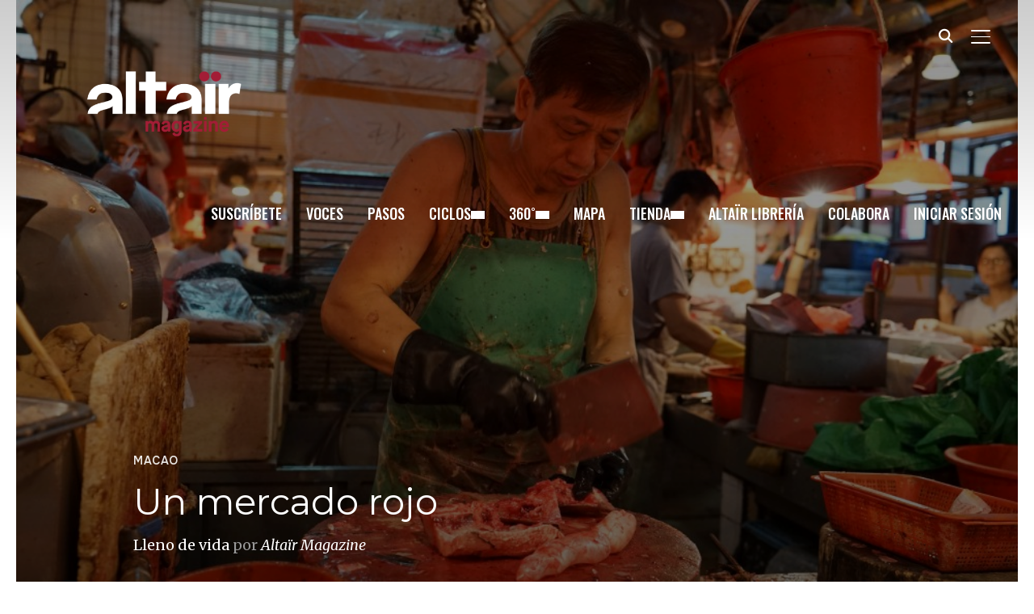

--- FILE ---
content_type: text/html; charset=UTF-8
request_url: https://www.altairmagazine.com/360/macao/un-mercado-rojo/
body_size: 32106
content:
<!DOCTYPE html>
<html dir="ltr" lang="es" prefix="og: https://ogp.me/ns#">
<head>
    <meta charset="UTF-8">
    <meta name="viewport" content="width=device-width, initial-scale=1.0">
    <link rel="profile" href="http://gmpg.org/xfn/11">
    <link rel="pingback" href="https://www.altairmagazine.com/xmlrpc.php">
    <link rel="preload" as="font" href="https://www.altairmagazine.com/wp-content/themes/inspiro/fonts/inspiro.woff2" type="font/woff2" crossorigin>
    <title>Un mercado rojo - Altaïr Magazine</title>

		<!-- All in One SEO 4.8.7 - aioseo.com -->
	<meta name="description" content="Si te impresiona la sangre, mejor espéranos fuera. El Mercado Almirante Lacerda —conocido popularmente como el Mercado Rojo o Red Market— recibe este sobrenombre por el color de sus paredes exteriores, hechas con ladrillos de un rojo intenso que contrasta con el tono gris de los edificios del barrio de Santo António. Pero podría perfectamente" />
	<meta name="robots" content="max-image-preview:large" />
	<meta name="author" content="Altaïr Magazine"/>
	<link rel="canonical" href="https://www.altairmagazine.com/360/macao/un-mercado-rojo/" />
	<meta name="generator" content="All in One SEO (AIOSEO) 4.8.7" />
		<meta property="og:locale" content="es_ES" />
		<meta property="og:site_name" content="Altaïr Magazine - Cultura viajera y periodismo para ir más lejos" />
		<meta property="og:type" content="article" />
		<meta property="og:title" content="Un mercado rojo - Altaïr Magazine" />
		<meta property="og:description" content="Si te impresiona la sangre, mejor espéranos fuera. El Mercado Almirante Lacerda —conocido popularmente como el Mercado Rojo o Red Market— recibe este sobrenombre por el color de sus paredes exteriores, hechas con ladrillos de un rojo intenso que contrasta con el tono gris de los edificios del barrio de Santo António. Pero podría perfectamente" />
		<meta property="og:url" content="https://www.altairmagazine.com/360/macao/un-mercado-rojo/" />
		<meta property="og:image" content="https://www.altairmagazine.com/wp-content/uploads/2019/08/Logo-altair_magazineblanco-02-02.png" />
		<meta property="og:image:secure_url" content="https://www.altairmagazine.com/wp-content/uploads/2019/08/Logo-altair_magazineblanco-02-02.png" />
		<meta property="og:image:width" content="842" />
		<meta property="og:image:height" content="554" />
		<meta property="article:published_time" content="2019-10-14T10:37:47+00:00" />
		<meta property="article:modified_time" content="2019-12-12T12:26:09+00:00" />
		<meta name="twitter:card" content="summary" />
		<meta name="twitter:title" content="Un mercado rojo - Altaïr Magazine" />
		<meta name="twitter:description" content="Si te impresiona la sangre, mejor espéranos fuera. El Mercado Almirante Lacerda —conocido popularmente como el Mercado Rojo o Red Market— recibe este sobrenombre por el color de sus paredes exteriores, hechas con ladrillos de un rojo intenso que contrasta con el tono gris de los edificios del barrio de Santo António. Pero podría perfectamente" />
		<meta name="twitter:image" content="https://www.altairmagazine.com/wp-content/uploads/2019/08/Logo-altair_magazineblanco-02-02.png" />
		<script type="application/ld+json" class="aioseo-schema">
			{"@context":"https:\/\/schema.org","@graph":[{"@type":"BlogPosting","@id":"https:\/\/www.altairmagazine.com\/360\/macao\/un-mercado-rojo\/#blogposting","name":"Un mercado rojo - Alta\u00efr Magazine","headline":"Un mercado rojo","author":{"@id":"https:\/\/www.altairmagazine.com\/author\/amagazine\/#author"},"publisher":{"@id":"https:\/\/www.altairmagazine.com\/#organization"},"image":{"@type":"ImageObject","url":"https:\/\/www.altairmagazine.com\/wp-content\/uploads\/2019\/10\/red_market.jpg","width":1000,"height":563},"datePublished":"2019-10-14T12:37:47+02:00","dateModified":"2019-12-12T13:26:09+01:00","inLanguage":"es-ES","mainEntityOfPage":{"@id":"https:\/\/www.altairmagazine.com\/360\/macao\/un-mercado-rojo\/#webpage"},"isPartOf":{"@id":"https:\/\/www.altairmagazine.com\/360\/macao\/un-mercado-rojo\/#webpage"},"articleSection":"Macao, 360\u02da, Asia, Macao"},{"@type":"BreadcrumbList","@id":"https:\/\/www.altairmagazine.com\/360\/macao\/un-mercado-rojo\/#breadcrumblist","itemListElement":[{"@type":"ListItem","@id":"https:\/\/www.altairmagazine.com#listItem","position":1,"name":"Home","item":"https:\/\/www.altairmagazine.com","nextItem":{"@type":"ListItem","@id":"https:\/\/www.altairmagazine.com\/360\/#listItem","name":"360\u02da"}},{"@type":"ListItem","@id":"https:\/\/www.altairmagazine.com\/360\/#listItem","position":2,"name":"360\u02da","item":"https:\/\/www.altairmagazine.com\/360\/","nextItem":{"@type":"ListItem","@id":"https:\/\/www.altairmagazine.com\/360\/macao\/#listItem","name":"Macao"},"previousItem":{"@type":"ListItem","@id":"https:\/\/www.altairmagazine.com#listItem","name":"Home"}},{"@type":"ListItem","@id":"https:\/\/www.altairmagazine.com\/360\/macao\/#listItem","position":3,"name":"Macao","item":"https:\/\/www.altairmagazine.com\/360\/macao\/","nextItem":{"@type":"ListItem","@id":"https:\/\/www.altairmagazine.com\/360\/macao\/un-mercado-rojo\/#listItem","name":"Un mercado rojo"},"previousItem":{"@type":"ListItem","@id":"https:\/\/www.altairmagazine.com\/360\/#listItem","name":"360\u02da"}},{"@type":"ListItem","@id":"https:\/\/www.altairmagazine.com\/360\/macao\/un-mercado-rojo\/#listItem","position":4,"name":"Un mercado rojo","previousItem":{"@type":"ListItem","@id":"https:\/\/www.altairmagazine.com\/360\/macao\/#listItem","name":"Macao"}}]},{"@type":"Organization","@id":"https:\/\/www.altairmagazine.com\/#organization","name":"Alta\u00efr Magazine","description":"Cultura viajera y periodismo para ir m\u00e1s lejos","url":"https:\/\/www.altairmagazine.com\/","logo":{"@type":"ImageObject","url":"https:\/\/www.altairmagazine.com\/wp-content\/uploads\/2019\/08\/Logo-altair_magazineblanco-02-02.png","@id":"https:\/\/www.altairmagazine.com\/360\/macao\/un-mercado-rojo\/#organizationLogo","width":842,"height":554},"image":{"@id":"https:\/\/www.altairmagazine.com\/360\/macao\/un-mercado-rojo\/#organizationLogo"}},{"@type":"Person","@id":"https:\/\/www.altairmagazine.com\/author\/amagazine\/#author","url":"https:\/\/www.altairmagazine.com\/author\/amagazine\/","name":"Alta\u00efr Magazine"},{"@type":"WebPage","@id":"https:\/\/www.altairmagazine.com\/360\/macao\/un-mercado-rojo\/#webpage","url":"https:\/\/www.altairmagazine.com\/360\/macao\/un-mercado-rojo\/","name":"Un mercado rojo - Alta\u00efr Magazine","description":"Si te impresiona la sangre, mejor esp\u00e9ranos fuera. El Mercado Almirante Lacerda \u2014conocido popularmente como el Mercado Rojo o Red Market\u2014 recibe este sobrenombre por el color de sus paredes exteriores, hechas con ladrillos de un rojo intenso que contrasta con el tono gris de los edificios del barrio de Santo Ant\u00f3nio. Pero podr\u00eda perfectamente","inLanguage":"es-ES","isPartOf":{"@id":"https:\/\/www.altairmagazine.com\/#website"},"breadcrumb":{"@id":"https:\/\/www.altairmagazine.com\/360\/macao\/un-mercado-rojo\/#breadcrumblist"},"author":{"@id":"https:\/\/www.altairmagazine.com\/author\/amagazine\/#author"},"creator":{"@id":"https:\/\/www.altairmagazine.com\/author\/amagazine\/#author"},"image":{"@type":"ImageObject","url":"https:\/\/www.altairmagazine.com\/wp-content\/uploads\/2019\/10\/red_market.jpg","@id":"https:\/\/www.altairmagazine.com\/360\/macao\/un-mercado-rojo\/#mainImage","width":1000,"height":563},"primaryImageOfPage":{"@id":"https:\/\/www.altairmagazine.com\/360\/macao\/un-mercado-rojo\/#mainImage"},"datePublished":"2019-10-14T12:37:47+02:00","dateModified":"2019-12-12T13:26:09+01:00"},{"@type":"WebSite","@id":"https:\/\/www.altairmagazine.com\/#website","url":"https:\/\/www.altairmagazine.com\/","name":"Alta\u00efr Magazine","description":"Cultura viajera y periodismo para ir m\u00e1s lejos","inLanguage":"es-ES","publisher":{"@id":"https:\/\/www.altairmagazine.com\/#organization"}}]}
		</script>
		<!-- All in One SEO -->

<script id="cookieyes" type="text/javascript" src="https://cdn-cookieyes.com/client_data/d06c1b790866c602a0c99480/script.js"></script><link rel='dns-prefetch' href='//stats.wp.com' />
<link rel='dns-prefetch' href='//fonts.googleapis.com' />
<link rel='dns-prefetch' href='//v0.wordpress.com' />
<link rel="alternate" type="application/rss+xml" title="Altaïr Magazine &raquo; Feed" href="https://www.altairmagazine.com/feed/" />
<link rel="alternate" type="application/rss+xml" title="Altaïr Magazine &raquo; Feed de los comentarios" href="https://www.altairmagazine.com/comments/feed/" />
<link rel="alternate" type="application/rss+xml" title="Altaïr Magazine &raquo; Comentario Un mercado rojo del feed" href="https://www.altairmagazine.com/360/macao/un-mercado-rojo/feed/" />
<link rel="alternate" title="oEmbed (JSON)" type="application/json+oembed" href="https://www.altairmagazine.com/wp-json/oembed/1.0/embed?url=https%3A%2F%2Fwww.altairmagazine.com%2F360%2Fmacao%2Fun-mercado-rojo%2F" />
<link rel="alternate" title="oEmbed (XML)" type="text/xml+oembed" href="https://www.altairmagazine.com/wp-json/oembed/1.0/embed?url=https%3A%2F%2Fwww.altairmagazine.com%2F360%2Fmacao%2Fun-mercado-rojo%2F&#038;format=xml" />
<style id='wp-img-auto-sizes-contain-inline-css' type='text/css'>
img:is([sizes=auto i],[sizes^="auto," i]){contain-intrinsic-size:3000px 1500px}
/*# sourceURL=wp-img-auto-sizes-contain-inline-css */
</style>
<link rel='stylesheet' id='mp-theme-css' href='https://www.altairmagazine.com/wp-content/plugins/memberpress/css/ui/theme.css?ver=1.12.11' type='text/css' media='all' />
<link rel='stylesheet' id='dashicons-css' href='https://www.altairmagazine.com/wp-includes/css/dashicons.min.css?ver=6.9' type='text/css' media='all' />
<link rel='stylesheet' id='mp-login-css-css' href='https://www.altairmagazine.com/wp-content/plugins/memberpress/css/ui/login.css?ver=1.12.11' type='text/css' media='all' />
<style id='wp-emoji-styles-inline-css' type='text/css'>

	img.wp-smiley, img.emoji {
		display: inline !important;
		border: none !important;
		box-shadow: none !important;
		height: 1em !important;
		width: 1em !important;
		margin: 0 0.07em !important;
		vertical-align: -0.1em !important;
		background: none !important;
		padding: 0 !important;
	}
/*# sourceURL=wp-emoji-styles-inline-css */
</style>
<style id='wp-block-library-inline-css' type='text/css'>
:root{--wp-block-synced-color:#7a00df;--wp-block-synced-color--rgb:122,0,223;--wp-bound-block-color:var(--wp-block-synced-color);--wp-editor-canvas-background:#ddd;--wp-admin-theme-color:#007cba;--wp-admin-theme-color--rgb:0,124,186;--wp-admin-theme-color-darker-10:#006ba1;--wp-admin-theme-color-darker-10--rgb:0,107,160.5;--wp-admin-theme-color-darker-20:#005a87;--wp-admin-theme-color-darker-20--rgb:0,90,135;--wp-admin-border-width-focus:2px}@media (min-resolution:192dpi){:root{--wp-admin-border-width-focus:1.5px}}.wp-element-button{cursor:pointer}:root .has-very-light-gray-background-color{background-color:#eee}:root .has-very-dark-gray-background-color{background-color:#313131}:root .has-very-light-gray-color{color:#eee}:root .has-very-dark-gray-color{color:#313131}:root .has-vivid-green-cyan-to-vivid-cyan-blue-gradient-background{background:linear-gradient(135deg,#00d084,#0693e3)}:root .has-purple-crush-gradient-background{background:linear-gradient(135deg,#34e2e4,#4721fb 50%,#ab1dfe)}:root .has-hazy-dawn-gradient-background{background:linear-gradient(135deg,#faaca8,#dad0ec)}:root .has-subdued-olive-gradient-background{background:linear-gradient(135deg,#fafae1,#67a671)}:root .has-atomic-cream-gradient-background{background:linear-gradient(135deg,#fdd79a,#004a59)}:root .has-nightshade-gradient-background{background:linear-gradient(135deg,#330968,#31cdcf)}:root .has-midnight-gradient-background{background:linear-gradient(135deg,#020381,#2874fc)}:root{--wp--preset--font-size--normal:16px;--wp--preset--font-size--huge:42px}.has-regular-font-size{font-size:1em}.has-larger-font-size{font-size:2.625em}.has-normal-font-size{font-size:var(--wp--preset--font-size--normal)}.has-huge-font-size{font-size:var(--wp--preset--font-size--huge)}.has-text-align-center{text-align:center}.has-text-align-left{text-align:left}.has-text-align-right{text-align:right}.has-fit-text{white-space:nowrap!important}#end-resizable-editor-section{display:none}.aligncenter{clear:both}.items-justified-left{justify-content:flex-start}.items-justified-center{justify-content:center}.items-justified-right{justify-content:flex-end}.items-justified-space-between{justify-content:space-between}.screen-reader-text{border:0;clip-path:inset(50%);height:1px;margin:-1px;overflow:hidden;padding:0;position:absolute;width:1px;word-wrap:normal!important}.screen-reader-text:focus{background-color:#ddd;clip-path:none;color:#444;display:block;font-size:1em;height:auto;left:5px;line-height:normal;padding:15px 23px 14px;text-decoration:none;top:5px;width:auto;z-index:100000}html :where(.has-border-color){border-style:solid}html :where([style*=border-top-color]){border-top-style:solid}html :where([style*=border-right-color]){border-right-style:solid}html :where([style*=border-bottom-color]){border-bottom-style:solid}html :where([style*=border-left-color]){border-left-style:solid}html :where([style*=border-width]){border-style:solid}html :where([style*=border-top-width]){border-top-style:solid}html :where([style*=border-right-width]){border-right-style:solid}html :where([style*=border-bottom-width]){border-bottom-style:solid}html :where([style*=border-left-width]){border-left-style:solid}html :where(img[class*=wp-image-]){height:auto;max-width:100%}:where(figure){margin:0 0 1em}html :where(.is-position-sticky){--wp-admin--admin-bar--position-offset:var(--wp-admin--admin-bar--height,0px)}@media screen and (max-width:600px){html :where(.is-position-sticky){--wp-admin--admin-bar--position-offset:0px}}

/*# sourceURL=wp-block-library-inline-css */
</style><style id='global-styles-inline-css' type='text/css'>
:root{--wp--preset--aspect-ratio--square: 1;--wp--preset--aspect-ratio--4-3: 4/3;--wp--preset--aspect-ratio--3-4: 3/4;--wp--preset--aspect-ratio--3-2: 3/2;--wp--preset--aspect-ratio--2-3: 2/3;--wp--preset--aspect-ratio--16-9: 16/9;--wp--preset--aspect-ratio--9-16: 9/16;--wp--preset--color--black: #101010;--wp--preset--color--cyan-bluish-gray: #abb8c3;--wp--preset--color--white: #ffffff;--wp--preset--color--pale-pink: #f78da7;--wp--preset--color--vivid-red: #cf2e2e;--wp--preset--color--luminous-vivid-orange: #ff6900;--wp--preset--color--luminous-vivid-amber: #fcb900;--wp--preset--color--light-green-cyan: #7bdcb5;--wp--preset--color--vivid-green-cyan: #00d084;--wp--preset--color--pale-cyan-blue: #8ed1fc;--wp--preset--color--vivid-cyan-blue: #0693e3;--wp--preset--color--vivid-purple: #9b51e0;--wp--preset--color--primary: #0bb4aa;--wp--preset--color--secondary: #101010;--wp--preset--color--header-footer: #101010;--wp--preset--color--tertiary: #6C6C77;--wp--preset--color--lightgrey: #D9D9D9;--wp--preset--color--foreground: #000;--wp--preset--color--background: #f9fafd;--wp--preset--color--light-background: #ffffff;--wp--preset--color--green: #0bb4aa;--wp--preset--color--blue: #4176FB;--wp--preset--color--brown: #d19731;--wp--preset--color--red: #e1051e;--wp--preset--color--gray: #727477;--wp--preset--color--titan-white: #E0D8E2;--wp--preset--color--peppermint: #d0eac4;--wp--preset--color--bridesmaid: #FBE7DD;--wp--preset--color--purple: #FF2EAA;--wp--preset--color--light-blue: #0019D7;--wp--preset--gradient--vivid-cyan-blue-to-vivid-purple: linear-gradient(135deg,rgb(6,147,227) 0%,rgb(155,81,224) 100%);--wp--preset--gradient--light-green-cyan-to-vivid-green-cyan: linear-gradient(135deg,rgb(122,220,180) 0%,rgb(0,208,130) 100%);--wp--preset--gradient--luminous-vivid-amber-to-luminous-vivid-orange: linear-gradient(135deg,rgb(252,185,0) 0%,rgb(255,105,0) 100%);--wp--preset--gradient--luminous-vivid-orange-to-vivid-red: linear-gradient(135deg,rgb(255,105,0) 0%,rgb(207,46,46) 100%);--wp--preset--gradient--very-light-gray-to-cyan-bluish-gray: linear-gradient(135deg,rgb(238,238,238) 0%,rgb(169,184,195) 100%);--wp--preset--gradient--cool-to-warm-spectrum: linear-gradient(135deg,rgb(74,234,220) 0%,rgb(151,120,209) 20%,rgb(207,42,186) 40%,rgb(238,44,130) 60%,rgb(251,105,98) 80%,rgb(254,248,76) 100%);--wp--preset--gradient--blush-light-purple: linear-gradient(135deg,rgb(255,206,236) 0%,rgb(152,150,240) 100%);--wp--preset--gradient--blush-bordeaux: linear-gradient(135deg,rgb(254,205,165) 0%,rgb(254,45,45) 50%,rgb(107,0,62) 100%);--wp--preset--gradient--luminous-dusk: linear-gradient(135deg,rgb(255,203,112) 0%,rgb(199,81,192) 50%,rgb(65,88,208) 100%);--wp--preset--gradient--pale-ocean: linear-gradient(135deg,rgb(255,245,203) 0%,rgb(182,227,212) 50%,rgb(51,167,181) 100%);--wp--preset--gradient--electric-grass: linear-gradient(135deg,rgb(202,248,128) 0%,rgb(113,206,126) 100%);--wp--preset--gradient--midnight: linear-gradient(135deg,rgb(2,3,129) 0%,rgb(40,116,252) 100%);--wp--preset--gradient--black-primary: linear-gradient(180deg, var(--wp--preset--color--secondary) 0%, var(--wp--preset--color--secondary) 73%, var(--wp--preset--color--background) 73%, var(--wp--preset--color--background) 100%);--wp--preset--gradient--black-secondary: linear-gradient(135deg,rgba(0,0,0,1) 50%,var(--wp--preset--color--tertiary) 100%);--wp--preset--font-size--small: clamp(14px, 0.875rem + ((1vw - 3.2px) * 0.208), 16px);--wp--preset--font-size--medium: clamp(16px, 1rem + ((1vw - 3.2px) * 0.417), 20px);--wp--preset--font-size--large: clamp(22px, 1.375rem + ((1vw - 3.2px) * 1.458), 36px);--wp--preset--font-size--x-large: clamp(30px, 1.875rem + ((1vw - 3.2px) * 1.25), 42px);--wp--preset--font-size--x-small: clamp(14px, 0.875rem + ((1vw - 3.2px) * 1), 14px);--wp--preset--font-size--xx-large: clamp(30px, 1.875rem + ((1vw - 3.2px) * 4.375), 72px);--wp--preset--font-size--max-36: clamp(24px, 1.5rem + ((1vw - 3.2px) * 1.25), 36px);--wp--preset--font-size--max-48: clamp(26px, 1.625rem + ((1vw - 3.2px) * 2.292), 48px);--wp--preset--font-size--max-60: clamp(30px, 1.875rem + ((1vw - 3.2px) * 3.125), 60px);--wp--preset--font-size--max-72: clamp(32px, 2rem + ((1vw - 3.2px) * 4.167), 72px);--wp--preset--font-family--sans-serif: -apple-system, BlinkMacSystemFont, avenir next, avenir, segoe ui, helvetica neue, helvetica, Cantarell, Ubuntu, roboto, noto, arial, sans-serif;--wp--preset--font-family--bitter: "Bitter", sans-serif;--wp--preset--font-family--dm-sans: "DM Sans", sans-serif;--wp--preset--font-family--epilogue: "Epilogue", sans-serif;--wp--preset--font-family--inter: "Inter", sans-serif;--wp--preset--font-family--josefin-sans: "Josefin Sans", sans-serif;--wp--preset--font-family--jost: "Jost", sans-serif;--wp--preset--font-family--montserrat: "Montserrat", sans-serif;--wp--preset--font-family--onest: Onest, sans-serif;--wp--preset--font-family--playfair-display: "Playfair Display", serif;--wp--preset--font-family--poppins: Poppins, sans-serif;--wp--preset--font-family--raleway: Raleway, sans-serif;--wp--preset--font-family--syne: Syne, sans-serif;--wp--preset--font-family--yeseva-one: "Yeseva One", system-ui;--wp--preset--spacing--20: 0.44rem;--wp--preset--spacing--30: 0.67rem;--wp--preset--spacing--40: 1rem;--wp--preset--spacing--50: 1.5rem;--wp--preset--spacing--60: 2.25rem;--wp--preset--spacing--70: 3.38rem;--wp--preset--spacing--80: 5.06rem;--wp--preset--spacing--x-small: 20px;--wp--preset--spacing--small: 40px;--wp--preset--spacing--medium: 60px;--wp--preset--spacing--large: 80px;--wp--preset--spacing--x-large: 100px;--wp--preset--shadow--natural: 6px 6px 9px rgba(0, 0, 0, 0.2);--wp--preset--shadow--deep: 12px 12px 50px rgba(0, 0, 0, 0.4);--wp--preset--shadow--sharp: 6px 6px 0px rgba(0, 0, 0, 0.2);--wp--preset--shadow--outlined: 6px 6px 0px -3px rgb(255, 255, 255), 6px 6px rgb(0, 0, 0);--wp--preset--shadow--crisp: 6px 6px 0px rgb(0, 0, 0);--wp--custom--font-weight--black: 900;--wp--custom--font-weight--bold: 700;--wp--custom--font-weight--extra-bold: 800;--wp--custom--font-weight--light: 300;--wp--custom--font-weight--medium: 500;--wp--custom--font-weight--regular: 400;--wp--custom--font-weight--semi-bold: 600;--wp--custom--line-height--body: 1.75;--wp--custom--line-height--heading: 1.1;--wp--custom--line-height--medium: 1.5;--wp--custom--line-height--one: 1;--wp--custom--spacing--outer: 30px;}:root { --wp--style--global--content-size: 1200px;--wp--style--global--wide-size: 1280px; }:where(body) { margin: 0; }.wp-site-blocks { padding-top: var(--wp--style--root--padding-top); padding-bottom: var(--wp--style--root--padding-bottom); }.has-global-padding { padding-right: var(--wp--style--root--padding-right); padding-left: var(--wp--style--root--padding-left); }.has-global-padding > .alignfull { margin-right: calc(var(--wp--style--root--padding-right) * -1); margin-left: calc(var(--wp--style--root--padding-left) * -1); }.has-global-padding :where(:not(.alignfull.is-layout-flow) > .has-global-padding:not(.wp-block-block, .alignfull)) { padding-right: 0; padding-left: 0; }.has-global-padding :where(:not(.alignfull.is-layout-flow) > .has-global-padding:not(.wp-block-block, .alignfull)) > .alignfull { margin-left: 0; margin-right: 0; }.wp-site-blocks > .alignleft { float: left; margin-right: 2em; }.wp-site-blocks > .alignright { float: right; margin-left: 2em; }.wp-site-blocks > .aligncenter { justify-content: center; margin-left: auto; margin-right: auto; }:where(.wp-site-blocks) > * { margin-block-start: 20px; margin-block-end: 0; }:where(.wp-site-blocks) > :first-child { margin-block-start: 0; }:where(.wp-site-blocks) > :last-child { margin-block-end: 0; }:root { --wp--style--block-gap: 20px; }:root :where(.is-layout-flow) > :first-child{margin-block-start: 0;}:root :where(.is-layout-flow) > :last-child{margin-block-end: 0;}:root :where(.is-layout-flow) > *{margin-block-start: 20px;margin-block-end: 0;}:root :where(.is-layout-constrained) > :first-child{margin-block-start: 0;}:root :where(.is-layout-constrained) > :last-child{margin-block-end: 0;}:root :where(.is-layout-constrained) > *{margin-block-start: 20px;margin-block-end: 0;}:root :where(.is-layout-flex){gap: 20px;}:root :where(.is-layout-grid){gap: 20px;}.is-layout-flow > .alignleft{float: left;margin-inline-start: 0;margin-inline-end: 2em;}.is-layout-flow > .alignright{float: right;margin-inline-start: 2em;margin-inline-end: 0;}.is-layout-flow > .aligncenter{margin-left: auto !important;margin-right: auto !important;}.is-layout-constrained > .alignleft{float: left;margin-inline-start: 0;margin-inline-end: 2em;}.is-layout-constrained > .alignright{float: right;margin-inline-start: 2em;margin-inline-end: 0;}.is-layout-constrained > .aligncenter{margin-left: auto !important;margin-right: auto !important;}.is-layout-constrained > :where(:not(.alignleft):not(.alignright):not(.alignfull)){max-width: var(--wp--style--global--content-size);margin-left: auto !important;margin-right: auto !important;}.is-layout-constrained > .alignwide{max-width: var(--wp--style--global--wide-size);}body .is-layout-flex{display: flex;}.is-layout-flex{flex-wrap: wrap;align-items: center;}.is-layout-flex > :is(*, div){margin: 0;}body .is-layout-grid{display: grid;}.is-layout-grid > :is(*, div){margin: 0;}body{--wp--style--root--padding-top: 0px;--wp--style--root--padding-right: 0px;--wp--style--root--padding-bottom: 0px;--wp--style--root--padding-left: 0px;}a:where(:not(.wp-element-button)){color: var(--wp--preset--color--primary);text-decoration: underline;}:root :where(.wp-element-button, .wp-block-button__link){background-color: #32373c;border-radius: 0;border-width: 0;color: #fff;font-family: inherit;font-size: inherit;font-style: inherit;font-weight: inherit;letter-spacing: inherit;line-height: inherit;padding-top: 10px;padding-right: 25px;padding-bottom: 10px;padding-left: 25px;text-decoration: none;text-transform: inherit;}.has-black-color{color: var(--wp--preset--color--black) !important;}.has-cyan-bluish-gray-color{color: var(--wp--preset--color--cyan-bluish-gray) !important;}.has-white-color{color: var(--wp--preset--color--white) !important;}.has-pale-pink-color{color: var(--wp--preset--color--pale-pink) !important;}.has-vivid-red-color{color: var(--wp--preset--color--vivid-red) !important;}.has-luminous-vivid-orange-color{color: var(--wp--preset--color--luminous-vivid-orange) !important;}.has-luminous-vivid-amber-color{color: var(--wp--preset--color--luminous-vivid-amber) !important;}.has-light-green-cyan-color{color: var(--wp--preset--color--light-green-cyan) !important;}.has-vivid-green-cyan-color{color: var(--wp--preset--color--vivid-green-cyan) !important;}.has-pale-cyan-blue-color{color: var(--wp--preset--color--pale-cyan-blue) !important;}.has-vivid-cyan-blue-color{color: var(--wp--preset--color--vivid-cyan-blue) !important;}.has-vivid-purple-color{color: var(--wp--preset--color--vivid-purple) !important;}.has-primary-color{color: var(--wp--preset--color--primary) !important;}.has-secondary-color{color: var(--wp--preset--color--secondary) !important;}.has-header-footer-color{color: var(--wp--preset--color--header-footer) !important;}.has-tertiary-color{color: var(--wp--preset--color--tertiary) !important;}.has-lightgrey-color{color: var(--wp--preset--color--lightgrey) !important;}.has-foreground-color{color: var(--wp--preset--color--foreground) !important;}.has-background-color{color: var(--wp--preset--color--background) !important;}.has-light-background-color{color: var(--wp--preset--color--light-background) !important;}.has-green-color{color: var(--wp--preset--color--green) !important;}.has-blue-color{color: var(--wp--preset--color--blue) !important;}.has-brown-color{color: var(--wp--preset--color--brown) !important;}.has-red-color{color: var(--wp--preset--color--red) !important;}.has-gray-color{color: var(--wp--preset--color--gray) !important;}.has-titan-white-color{color: var(--wp--preset--color--titan-white) !important;}.has-peppermint-color{color: var(--wp--preset--color--peppermint) !important;}.has-bridesmaid-color{color: var(--wp--preset--color--bridesmaid) !important;}.has-purple-color{color: var(--wp--preset--color--purple) !important;}.has-light-blue-color{color: var(--wp--preset--color--light-blue) !important;}.has-black-background-color{background-color: var(--wp--preset--color--black) !important;}.has-cyan-bluish-gray-background-color{background-color: var(--wp--preset--color--cyan-bluish-gray) !important;}.has-white-background-color{background-color: var(--wp--preset--color--white) !important;}.has-pale-pink-background-color{background-color: var(--wp--preset--color--pale-pink) !important;}.has-vivid-red-background-color{background-color: var(--wp--preset--color--vivid-red) !important;}.has-luminous-vivid-orange-background-color{background-color: var(--wp--preset--color--luminous-vivid-orange) !important;}.has-luminous-vivid-amber-background-color{background-color: var(--wp--preset--color--luminous-vivid-amber) !important;}.has-light-green-cyan-background-color{background-color: var(--wp--preset--color--light-green-cyan) !important;}.has-vivid-green-cyan-background-color{background-color: var(--wp--preset--color--vivid-green-cyan) !important;}.has-pale-cyan-blue-background-color{background-color: var(--wp--preset--color--pale-cyan-blue) !important;}.has-vivid-cyan-blue-background-color{background-color: var(--wp--preset--color--vivid-cyan-blue) !important;}.has-vivid-purple-background-color{background-color: var(--wp--preset--color--vivid-purple) !important;}.has-primary-background-color{background-color: var(--wp--preset--color--primary) !important;}.has-secondary-background-color{background-color: var(--wp--preset--color--secondary) !important;}.has-header-footer-background-color{background-color: var(--wp--preset--color--header-footer) !important;}.has-tertiary-background-color{background-color: var(--wp--preset--color--tertiary) !important;}.has-lightgrey-background-color{background-color: var(--wp--preset--color--lightgrey) !important;}.has-foreground-background-color{background-color: var(--wp--preset--color--foreground) !important;}.has-background-background-color{background-color: var(--wp--preset--color--background) !important;}.has-light-background-background-color{background-color: var(--wp--preset--color--light-background) !important;}.has-green-background-color{background-color: var(--wp--preset--color--green) !important;}.has-blue-background-color{background-color: var(--wp--preset--color--blue) !important;}.has-brown-background-color{background-color: var(--wp--preset--color--brown) !important;}.has-red-background-color{background-color: var(--wp--preset--color--red) !important;}.has-gray-background-color{background-color: var(--wp--preset--color--gray) !important;}.has-titan-white-background-color{background-color: var(--wp--preset--color--titan-white) !important;}.has-peppermint-background-color{background-color: var(--wp--preset--color--peppermint) !important;}.has-bridesmaid-background-color{background-color: var(--wp--preset--color--bridesmaid) !important;}.has-purple-background-color{background-color: var(--wp--preset--color--purple) !important;}.has-light-blue-background-color{background-color: var(--wp--preset--color--light-blue) !important;}.has-black-border-color{border-color: var(--wp--preset--color--black) !important;}.has-cyan-bluish-gray-border-color{border-color: var(--wp--preset--color--cyan-bluish-gray) !important;}.has-white-border-color{border-color: var(--wp--preset--color--white) !important;}.has-pale-pink-border-color{border-color: var(--wp--preset--color--pale-pink) !important;}.has-vivid-red-border-color{border-color: var(--wp--preset--color--vivid-red) !important;}.has-luminous-vivid-orange-border-color{border-color: var(--wp--preset--color--luminous-vivid-orange) !important;}.has-luminous-vivid-amber-border-color{border-color: var(--wp--preset--color--luminous-vivid-amber) !important;}.has-light-green-cyan-border-color{border-color: var(--wp--preset--color--light-green-cyan) !important;}.has-vivid-green-cyan-border-color{border-color: var(--wp--preset--color--vivid-green-cyan) !important;}.has-pale-cyan-blue-border-color{border-color: var(--wp--preset--color--pale-cyan-blue) !important;}.has-vivid-cyan-blue-border-color{border-color: var(--wp--preset--color--vivid-cyan-blue) !important;}.has-vivid-purple-border-color{border-color: var(--wp--preset--color--vivid-purple) !important;}.has-primary-border-color{border-color: var(--wp--preset--color--primary) !important;}.has-secondary-border-color{border-color: var(--wp--preset--color--secondary) !important;}.has-header-footer-border-color{border-color: var(--wp--preset--color--header-footer) !important;}.has-tertiary-border-color{border-color: var(--wp--preset--color--tertiary) !important;}.has-lightgrey-border-color{border-color: var(--wp--preset--color--lightgrey) !important;}.has-foreground-border-color{border-color: var(--wp--preset--color--foreground) !important;}.has-background-border-color{border-color: var(--wp--preset--color--background) !important;}.has-light-background-border-color{border-color: var(--wp--preset--color--light-background) !important;}.has-green-border-color{border-color: var(--wp--preset--color--green) !important;}.has-blue-border-color{border-color: var(--wp--preset--color--blue) !important;}.has-brown-border-color{border-color: var(--wp--preset--color--brown) !important;}.has-red-border-color{border-color: var(--wp--preset--color--red) !important;}.has-gray-border-color{border-color: var(--wp--preset--color--gray) !important;}.has-titan-white-border-color{border-color: var(--wp--preset--color--titan-white) !important;}.has-peppermint-border-color{border-color: var(--wp--preset--color--peppermint) !important;}.has-bridesmaid-border-color{border-color: var(--wp--preset--color--bridesmaid) !important;}.has-purple-border-color{border-color: var(--wp--preset--color--purple) !important;}.has-light-blue-border-color{border-color: var(--wp--preset--color--light-blue) !important;}.has-vivid-cyan-blue-to-vivid-purple-gradient-background{background: var(--wp--preset--gradient--vivid-cyan-blue-to-vivid-purple) !important;}.has-light-green-cyan-to-vivid-green-cyan-gradient-background{background: var(--wp--preset--gradient--light-green-cyan-to-vivid-green-cyan) !important;}.has-luminous-vivid-amber-to-luminous-vivid-orange-gradient-background{background: var(--wp--preset--gradient--luminous-vivid-amber-to-luminous-vivid-orange) !important;}.has-luminous-vivid-orange-to-vivid-red-gradient-background{background: var(--wp--preset--gradient--luminous-vivid-orange-to-vivid-red) !important;}.has-very-light-gray-to-cyan-bluish-gray-gradient-background{background: var(--wp--preset--gradient--very-light-gray-to-cyan-bluish-gray) !important;}.has-cool-to-warm-spectrum-gradient-background{background: var(--wp--preset--gradient--cool-to-warm-spectrum) !important;}.has-blush-light-purple-gradient-background{background: var(--wp--preset--gradient--blush-light-purple) !important;}.has-blush-bordeaux-gradient-background{background: var(--wp--preset--gradient--blush-bordeaux) !important;}.has-luminous-dusk-gradient-background{background: var(--wp--preset--gradient--luminous-dusk) !important;}.has-pale-ocean-gradient-background{background: var(--wp--preset--gradient--pale-ocean) !important;}.has-electric-grass-gradient-background{background: var(--wp--preset--gradient--electric-grass) !important;}.has-midnight-gradient-background{background: var(--wp--preset--gradient--midnight) !important;}.has-black-primary-gradient-background{background: var(--wp--preset--gradient--black-primary) !important;}.has-black-secondary-gradient-background{background: var(--wp--preset--gradient--black-secondary) !important;}.has-small-font-size{font-size: var(--wp--preset--font-size--small) !important;}.has-medium-font-size{font-size: var(--wp--preset--font-size--medium) !important;}.has-large-font-size{font-size: var(--wp--preset--font-size--large) !important;}.has-x-large-font-size{font-size: var(--wp--preset--font-size--x-large) !important;}.has-x-small-font-size{font-size: var(--wp--preset--font-size--x-small) !important;}.has-xx-large-font-size{font-size: var(--wp--preset--font-size--xx-large) !important;}.has-max-36-font-size{font-size: var(--wp--preset--font-size--max-36) !important;}.has-max-48-font-size{font-size: var(--wp--preset--font-size--max-48) !important;}.has-max-60-font-size{font-size: var(--wp--preset--font-size--max-60) !important;}.has-max-72-font-size{font-size: var(--wp--preset--font-size--max-72) !important;}.has-sans-serif-font-family{font-family: var(--wp--preset--font-family--sans-serif) !important;}.has-bitter-font-family{font-family: var(--wp--preset--font-family--bitter) !important;}.has-dm-sans-font-family{font-family: var(--wp--preset--font-family--dm-sans) !important;}.has-epilogue-font-family{font-family: var(--wp--preset--font-family--epilogue) !important;}.has-inter-font-family{font-family: var(--wp--preset--font-family--inter) !important;}.has-josefin-sans-font-family{font-family: var(--wp--preset--font-family--josefin-sans) !important;}.has-jost-font-family{font-family: var(--wp--preset--font-family--jost) !important;}.has-montserrat-font-family{font-family: var(--wp--preset--font-family--montserrat) !important;}.has-onest-font-family{font-family: var(--wp--preset--font-family--onest) !important;}.has-playfair-display-font-family{font-family: var(--wp--preset--font-family--playfair-display) !important;}.has-poppins-font-family{font-family: var(--wp--preset--font-family--poppins) !important;}.has-raleway-font-family{font-family: var(--wp--preset--font-family--raleway) !important;}.has-syne-font-family{font-family: var(--wp--preset--font-family--syne) !important;}.has-yeseva-one-font-family{font-family: var(--wp--preset--font-family--yeseva-one) !important;}
/*# sourceURL=global-styles-inline-css */
</style>

<link rel='stylesheet' id='fca-ept-font-awesome-css' href='https://www.altairmagazine.com/wp-content/plugins/easy-pricing-tables-premium/assets/pricing-tables/font-awesome/css/font-awesome.min.css?ver=4.1.1' type='text/css' media='all' />
<link rel='stylesheet' id='fca-ept-editor-style-css' href='https://www.altairmagazine.com/wp-content/plugins/easy-pricing-tables-premium/assets/blocks/editor/fca-ept-editor.min.css?ver=4.1.1' type='text/css' media='all' />
<link rel='stylesheet' id='fca-ept-layout1-style-css' href='https://www.altairmagazine.com/wp-content/plugins/easy-pricing-tables-premium/assets/blocks/layout1/fca-ept-layout1.min.css?ver=4.1.1' type='text/css' media='all' />
<link rel='stylesheet' id='fca-ept-layout2-style-css' href='https://www.altairmagazine.com/wp-content/plugins/easy-pricing-tables-premium/assets/blocks/layout2/fca-ept-layout2.min.css?ver=4.1.1' type='text/css' media='all' />
<link rel='stylesheet' id='fca-ept-google-fonts-css' href='https://fonts.googleapis.com/css?family=Roboto%3A400%7COpen+Sans%3A400%7CLato%3A400%7COswald%3A400%7CSource+Sans+Pro%3A400%7CMontserrat%3A400%7CMerriweather%3A400%7CRaleway%3A400%7CPT+Sans%3A400%7CLora%3A400%7CNoto+Sans%3A400%7CNunito+Sans%3A400%7CConcert+One%3A400%7CPrompt%3A400%7CWork+Sans%3A400&#038;subset=latin&#038;ver=6.9' type='text/css' media='all' />
<link rel='stylesheet' id='fca-ept-layout3-style-css' href='https://www.altairmagazine.com/wp-content/plugins/easy-pricing-tables-premium/assets/blocks/layout3/fca-ept-layout3.min.css?ver=4.1.1' type='text/css' media='all' />
<link rel='stylesheet' id='fca-ept-layout4-style-css' href='https://www.altairmagazine.com/wp-content/plugins/easy-pricing-tables-premium/assets/blocks/layout4/fca-ept-layout4.min.css?ver=4.1.1' type='text/css' media='all' />
<link rel='stylesheet' id='fca-ept-layout5-style-css' href='https://www.altairmagazine.com/wp-content/plugins/easy-pricing-tables-premium/assets/blocks/layout5/fca-ept-layout5.min.css?ver=4.1.1' type='text/css' media='all' />
<link rel='stylesheet' id='fca-ept-layout6-style-css' href='https://www.altairmagazine.com/wp-content/plugins/easy-pricing-tables-premium/assets/blocks/layout6/fca-ept-layout6.min.css?ver=4.1.1' type='text/css' media='all' />
<link rel='stylesheet' id='fca-ept-layout7-style-css' href='https://www.altairmagazine.com/wp-content/plugins/easy-pricing-tables-premium/assets/blocks/layout7/fca-ept-layout7.min.css?ver=4.1.1' type='text/css' media='all' />
<link rel='stylesheet' id='fca-ept-layout8-style-css' href='https://www.altairmagazine.com/wp-content/plugins/easy-pricing-tables-premium/assets/blocks/layout8/fca-ept-layout8.min.css?ver=4.1.1' type='text/css' media='all' />
<link rel='stylesheet' id='fca-ept-layout9-style-css' href='https://www.altairmagazine.com/wp-content/plugins/easy-pricing-tables-premium/assets/blocks/layout9/fca-ept-layout9.min.css?ver=4.1.1' type='text/css' media='all' />
<link rel='stylesheet' id='fca-ept-toggle-style-css' href='https://www.altairmagazine.com/wp-content/plugins/easy-pricing-tables-premium/assets/blocks/toggle/fca-ept-toggle.min.css?ver=4.1.1' type='text/css' media='all' />
<link rel='stylesheet' id='dh-ptp-design1-css' href='https://www.altairmagazine.com/wp-content/plugins/easy-pricing-tables-premium/assets/pricing-tables/design1/pricingtable.min.css?ver=4.1.1' type='text/css' media='all' />
<link rel='stylesheet' id='ept-font-awesome-css' href='https://www.altairmagazine.com/wp-content/plugins/easy-pricing-tables-premium/assets/pricing-tables/font-awesome/css/font-awesome.min.css?ver=4.1.1' type='text/css' media='all' />
<link rel='stylesheet' id='ept-foundation-css' href='https://www.altairmagazine.com/wp-content/plugins/easy-pricing-tables-premium/assets/ui/foundation/foundation.min.css?ver=4.1.1' type='text/css' media='all' />
<link rel='stylesheet' id='fancy-flat-table-style-css' href='https://www.altairmagazine.com/wp-content/plugins/easy-pricing-tables-premium/assets/pricing-tables/fancy-flat/pricingtable.min.css?ver=4.1.1' type='text/css' media='all' />
<link rel='stylesheet' id='stylish-flat-table-style-css' href='https://www.altairmagazine.com/wp-content/plugins/easy-pricing-tables-premium/assets/pricing-tables/stylish-flat/css/pricingtable.min.css?ver=4.1.1' type='text/css' media='all' />
<link rel='stylesheet' id='design4-table-style-css' href='https://www.altairmagazine.com/wp-content/plugins/easy-pricing-tables-premium/assets/pricing-tables/design4/css/pricingtable.min.css?ver=4.1.1' type='text/css' media='all' />
<link rel='stylesheet' id='design5-table-style-css' href='https://www.altairmagazine.com/wp-content/plugins/easy-pricing-tables-premium/assets/pricing-tables/design5/pricingtable.min.css?ver=4.1.1' type='text/css' media='all' />
<link rel='stylesheet' id='design6-table-style-css' href='https://www.altairmagazine.com/wp-content/plugins/easy-pricing-tables-premium/assets/pricing-tables/design6/pricingtable.min.css?ver=4.1.1' type='text/css' media='all' />
<link rel='stylesheet' id='design7-table-style-css' href='https://www.altairmagazine.com/wp-content/plugins/easy-pricing-tables-premium/assets/pricing-tables/design7/pricingtable.min.css?ver=4.1.1' type='text/css' media='all' />
<link rel='stylesheet' id='comparison1-table-style-css' href='https://www.altairmagazine.com/wp-content/plugins/easy-pricing-tables-premium/assets/pricing-tables/comparison1/css/comparison1-common.min.css?ver=4.1.1' type='text/css' media='all' />
<link rel='stylesheet' id='comparison2-table-style-css' href='https://www.altairmagazine.com/wp-content/plugins/easy-pricing-tables-premium/assets/pricing-tables/comparison2/css/comparison2-common.min.css?ver=4.1.1' type='text/css' media='all' />
<link rel='stylesheet' id='comparison3-table-style-css' href='https://www.altairmagazine.com/wp-content/plugins/easy-pricing-tables-premium/assets/pricing-tables/comparison3/css/comparison3-common.min.css?ver=4.1.1' type='text/css' media='all' />
<link rel='stylesheet' id='dh-ptp-block-css-css' href='https://www.altairmagazine.com/wp-content/plugins/easy-pricing-tables-premium/assets/blocks/legacy/block.css?ver=4.1.1' type='text/css' media='all' />
<link rel='stylesheet' id='inspiro-google-fonts-css' href='https://fonts.googleapis.com/css?family=Merriweather%3Aregular%2C700%2C700i%2Citalic%7COnest%3Aregular%2C500%2C600%2C700%7COswald%3Aregular%2C500%7CMontserrat&#038;subset=latin%2Clatin-ext&#038;display=swap&#038;ver=6.9' type='text/css' media='all' />
<link rel='stylesheet' id='inspiro-style-css' href='https://www.altairmagazine.com/wp-content/themes/inspiro/style.css?ver=9.2.1' type='text/css' media='all' />
<style id='inspiro-style-inline-css' type='text/css'>
:root {
            --container-width: 1200px;
            --container-width-narrow: 950px;
        }
@media screen and (min-width: 769px) {
        #slider .flex-viewport, #slider .slides, #slider .slides > li {
            height:100vh !important;
            }
        }
@media screen and (max-width: 768px) {
        #slider .flex-viewport, #slider .slides, #slider .slides > li {
            height:100vh !important;
            }
        }
@media screen and (max-width: 480px) {
        #slider .flex-viewport, #slider .slides, #slider .slides > li {
            height:100vh !important;
            }
        }
/*# sourceURL=inspiro-style-inline-css */
</style>
<link rel='stylesheet' id='media-queries-css' href='https://www.altairmagazine.com/wp-content/themes/inspiro/css/media-queries.css?ver=9.2.1' type='text/css' media='all' />
<link rel='stylesheet' id='sharedaddy-css' href='https://www.altairmagazine.com/wp-content/plugins/jetpack/modules/sharedaddy/sharing.css?ver=15.0' type='text/css' media='all' />
<link rel='stylesheet' id='social-logos-css' href='https://www.altairmagazine.com/wp-content/plugins/jetpack/_inc/social-logos/social-logos.min.css?ver=15.0' type='text/css' media='all' />
<script type="text/javascript" src="https://www.altairmagazine.com/wp-includes/js/jquery/jquery.min.js?ver=3.7.1" id="jquery-core-js"></script>
<script type="text/javascript" src="https://www.altairmagazine.com/wp-includes/js/underscore.min.js?ver=1.13.7" id="underscore-js"></script>
<script type="text/javascript" src="https://www.altairmagazine.com/wp-includes/js/dist/hooks.min.js?ver=dd5603f07f9220ed27f1" id="wp-hooks-js"></script>
<script type="text/javascript" src="https://www.altairmagazine.com/wp-includes/js/dist/i18n.min.js?ver=c26c3dc7bed366793375" id="wp-i18n-js"></script>
<script type="text/javascript" id="wp-i18n-js-after">
/* <![CDATA[ */
wp.i18n.setLocaleData( { 'text direction\u0004ltr': [ 'ltr' ] } );
//# sourceURL=wp-i18n-js-after
/* ]]> */
</script>
<script type="text/javascript" src="https://www.altairmagazine.com/wp-content/plugins/memberpress/js/login.js?ver=1.12.11" id="mepr-login-js-js"></script>
<!-- Google Analytics Code Snippet By GA4WP --><script async src="https://www.googletagmanager.com/gtag/js?id=G-8P73PL1C56"></script>
		<script>
		  window.dataLayer = window.dataLayer || [];
		  function gtag(){dataLayer.push(arguments);}
		  gtag('js', new Date());gtag('config', 'G-8P73PL1C56');</script> <!- end of Google Analytics Code Snippet by GA4WP--><link rel="https://api.w.org/" href="https://www.altairmagazine.com/wp-json/" /><link rel="alternate" title="JSON" type="application/json" href="https://www.altairmagazine.com/wp-json/wp/v2/posts/2783" /><link rel="EditURI" type="application/rsd+xml" title="RSD" href="https://www.altairmagazine.com/xmlrpc.php?rsd" />
<meta name="generator" content="WordPress 6.9" />
<link rel='shortlink' href='https://wp.me/pbEi5i-IT' />
	<style>img#wpstats{display:none}</style>
		<!-- WPZOOM Theme / Framework -->
<meta name="generator" content="Inspiro Premium 9.2.1" />
<meta name="generator" content="WPZOOM Framework 2.0.6" />

<!-- Begin Theme Custom CSS -->
<style type="text/css" id="inspiro-custom-css">
a,.comment-author .fn, .comment-author .fn a, .zoom-twitter-widget a, .woocommerce-pagination .page-numbers, .paging-navigation .page-numbers, .page .post_author a, .single .post_author a, .comment-author a.comment-reply-link, .comment-author a.comment-edit-link{color:#9c2235;}a:hover, .zoom-twitter-widget a:hover, .woocommerce-pagination .page-numbers.current, .woocommerce-pagination .page-numbers:hover, .paging-navigation .page-numbers.current, .paging-navigation .page-numbers:hover, .entry-thumbnail-popover-content h3:hover, .comment-author .fn a:hover, .page .post_author a:hover, .single .post_author a:hover{color:#59becc;}.button:hover, .button:focus, .btn:hover, .more-link:hover, .more_link:hover, .side-nav .search-form .search-submit:hover, .site-footer .search-form .search-submit:hover, .btn:focus, .more-link:focus, .more_link:focus, .side-nav .search-form .search-submit:focus, .site-footer .search-form .search-submit:focus, .infinite-scroll #infinite-handle span:hover, .portfolio-view_all-link .btn:hover, .entry-thumbnail-popover-content .btn:hover{background:#cee0de;border-color:#9c2235;color:#9c2235;}.navbar-collapse .navbar-nav > li > a:hover{color:#9c2235;border-bottom-color:#9c2235;}.navbar-collapse .navbar-nav > li.current-menu-item > a, .navbar-collapse .navbar-nav > li.current_page_item > a, .navbar-collapse .navbar-nav > li.current-menu-parent > a{color:#9c2235;}.navbar-collapse .navbar-nav > .current-menu-item a, .navbar-collapse .navbar-nav > .current_page_item a, .navbar-collapse .navbar-nav > .current-menu-parent a{border-bottom-color:#9c2235;}.navbar-nav ul{border-top-color:#9c2235;}.navbar-nav > li > ul:before{border-bottom-color:#9c2235;}.slides li .slide_button a:hover{background-color:#9c2235;border-color:#9c2235;}.entry-title a:hover, .fw-page-builder-content .feature-posts-list h3 a:hover, .widgetized-section .feature-posts-list h3 a:hover{color:#9c2235;}.entry-meta a:hover{color:#9c2235;}.more-link:hover, .entry-content a.more_link:hover, .more_link:hover{color:#9c2235;}.more_link:hover, .more_link:active{background-color:#ffffff;border-color:#9c2235;}.single .entry-meta a:hover, .page .post_author a:hover, .single .post_author a:hover{color:#9c2235;}.single .has-post-cover .entry-header .entry-meta a:hover{color:#9c2235;}.entry-content a{color:#9c2235;}body, .footer-widgets .column, .site-info{font-family:'Merriweather', serif;}.navbar-collapse a{font-family:'Oswald', sans-serif;text-transform:uppercase;}.slides > li h3, .slides > li h1{font-family:'Montserrat', sans-serif;font-weight:normal;}.slides > li .excerpt{font-family:'Merriweather', serif;}.entry-title{font-family:'Montserrat', sans-serif;font-weight:normal;}
@media screen and (min-width: 769px){body, .footer-widgets .column, .site-info{font-size:18px;}.navbar-brand-wpz a{font-size:26px;}.slides > li h3, .slides > li h1{font-size:72px;}.slides > li .excerpt{font-size:20px;}.slides > li .slide_button a{font-size:18px;}.widget .section-title{font-size:26px;}.widget h3.title, .side-nav .widget .title{font-size:20px;}.entry-title{font-size:42px;}.single h1.entry-title{font-size:42px;}.single .has-post-cover .entry-header .entry-title{font-size:45px;}.page h1.entry-title{font-size:42px;}.page .has-post-cover .entry-header h1.entry-title{font-size:45px;}.entry-thumbnail-popover-content h3{font-size:26px;}.entry-thumbnail-popover-content.lightbox_popup_insp h3{font-size:18px;}.column-footer-logo h3 a{font-size:30px;}}
@media screen and (max-width: 768px){body, .footer-widgets .column, .site-info{font-size:14px;}.navbar-brand-wpz a{font-size:26px;}.slides > li h3, .slides > li h1{font-size:38px;}.slides > li .excerpt{font-size:18px;}.slides > li .slide_button a{font-size:16px;}.widget .section-title{font-size:20px;}.widget h3.title, .side-nav .widget .title{font-size:20px;}.entry-title{font-size:32px;}.single h1.entry-title{font-size:32px;}.single .has-post-cover .entry-header .entry-title{font-size:32px;}.page h1.entry-title{font-size:26px;}.page .has-post-cover .entry-header h1.entry-title{font-size:32px;}.entry-thumbnail-popover-content h3{font-size:18px;}.entry-thumbnail-popover-content.lightbox_popup_insp h3{font-size:14px;}.column-footer-logo h3 a{font-size:30px;}}
@media screen and (max-width: 480px){body, .footer-widgets .column, .site-info{font-size:14px;}.navbar-brand-wpz a{font-size:20px;}.slides > li h3, .slides > li h1{font-size:24px;}.slides > li .excerpt{font-size:16px;}.slides > li .slide_button a{font-size:14px;}.widget .section-title{font-size:20px;}.widget h3.title, .side-nav .widget .title{font-size:20px;}.entry-title{font-size:24px;}.single h1.entry-title{font-size:24px;}.single .has-post-cover .entry-header .entry-title{font-size:24px;}.page h1.entry-title{font-size:24px;}.page .has-post-cover .entry-header h1.entry-title{font-size:24px;}.entry-thumbnail-popover-content h3{font-size:18px;}.entry-thumbnail-popover-content.lightbox_popup_insp h3{font-size:14px;}.column-footer-logo h3 a{font-size:30px;}}
</style>
<!-- End Theme Custom CSS -->
<style class='wp-fonts-local' type='text/css'>
@font-face{font-family:Bitter;font-style:normal;font-weight:200 900;font-display:fallback;src:url('https://www.altairmagazine.com/wp-content/themes/inspiro/fonts/bitter/Bitter-VariableFont_wght.woff2') format('woff2');font-stretch:normal;}
@font-face{font-family:"DM Sans";font-style:normal;font-weight:400 900;font-display:fallback;src:url('https://www.altairmagazine.com/wp-content/themes/inspiro/fonts/dm-sans/DMSans-VariableFont_opsz,wght.woff2') format('woff2');}
@font-face{font-family:"DM Sans";font-style:italic;font-weight:400 900;font-display:fallback;src:url('https://www.altairmagazine.com/wp-content/themes/inspiro/fonts/dm-sans/DMSans-Italic-VariableFont_opsz,wght.woff2') format('woff2');}
@font-face{font-family:Epilogue;font-style:normal;font-weight:100 900;font-display:fallback;src:url('https://www.altairmagazine.com/wp-content/themes/inspiro/fonts/epilogue/Epilogue-VariableFont_wght.woff2') format('woff2');}
@font-face{font-family:Epilogue;font-style:italic;font-weight:100 900;font-display:fallback;src:url('https://www.altairmagazine.com/wp-content/themes/inspiro/fonts/epilogue/Epilogue-Italic-VariableFont_wght.woff2') format('woff2');}
@font-face{font-family:Inter;font-style:normal;font-weight:200 900;font-display:fallback;src:url('https://www.altairmagazine.com/wp-content/themes/inspiro/fonts/inter/Inter-VariableFont_slnt,wght.woff2') format('woff2');font-stretch:normal;}
@font-face{font-family:"Josefin Sans";font-style:normal;font-weight:400;font-display:fallback;src:url('https://www.altairmagazine.com/wp-content/themes/inspiro/fonts/Qw3PZQNVED7rKGKxtqIqX5E-AVSJrOCfjY46_DjQXMRrLgTsQV0.woff2') format('woff2');}
@font-face{font-family:"Josefin Sans";font-style:normal;font-weight:600;font-display:fallback;src:url('https://www.altairmagazine.com/wp-content/themes/inspiro/fonts/Qw3PZQNVED7rKGKxtqIqX5E-AVSJrOCfjY46_ObXXMRrLgTsQV0.woff2') format('woff2');}
@font-face{font-family:"Josefin Sans";font-style:italic;font-weight:400;font-display:fallback;src:url('https://www.altairmagazine.com/wp-content/themes/inspiro/fonts/Qw3JZQNVED7rKGKxtqIqX5EUCGZ2dIn0FyA96fCTtIJhLybpUV3MEQ.woff2') format('woff2');}
@font-face{font-family:"Josefin Sans";font-style:italic;font-weight:600;font-display:fallback;src:url('https://www.altairmagazine.com/wp-content/themes/inspiro/fonts/Qw3JZQNVED7rKGKxtqIqX5EUCGZ2dIn0FyA96fCTaoVhLybpUV3MEQ.woff2') format('woff2');}
@font-face{font-family:Jost;font-style:normal;font-weight:100 900;font-display:fallback;src:url('https://www.altairmagazine.com/wp-content/themes/inspiro/fonts/jost/Jost-VariableFont_wght.woff2') format('woff2');}
@font-face{font-family:Jost;font-style:italic;font-weight:100 900;font-display:fallback;src:url('https://www.altairmagazine.com/wp-content/themes/inspiro/fonts/jost/Jost-Italic-VariableFont_wght.woff2') format('woff2');}
@font-face{font-family:Montserrat;font-style:normal;font-weight:100 900;font-display:fallback;src:url('https://www.altairmagazine.com/wp-content/themes/inspiro/fonts/montserrat/Montserrat-VariableFont_wght.woff2') format('woff2');}
@font-face{font-family:Montserrat;font-style:italic;font-weight:100 900;font-display:fallback;src:url('https://www.altairmagazine.com/wp-content/themes/inspiro/fonts/montserrat/Montserrat-Italic-VariableFont_wght.woff2') format('woff2');}
@font-face{font-family:Onest;font-style:normal;font-weight:100 900;font-display:fallback;src:url('https://www.altairmagazine.com/wp-content/themes/inspiro/fonts/onest/Onest-VariableFont_wght.woff2') format('woff2');}
@font-face{font-family:"Playfair Display";font-style:normal;font-weight:400 900;font-display:fallback;src:url('https://www.altairmagazine.com/wp-content/themes/inspiro/fonts/playfair/PlayfairDisplay-VariableFont_wght.woff2') format('woff2');}
@font-face{font-family:"Playfair Display";font-style:italic;font-weight:400 900;font-display:fallback;src:url('https://www.altairmagazine.com/wp-content/themes/inspiro/fonts/playfair/PlayfairDisplay-Italic-VariableFont_wght.woff2') format('woff2');}
@font-face{font-family:Poppins;font-style:normal;font-weight:400;font-display:fallback;src:url('https://www.altairmagazine.com/wp-content/themes/inspiro/fonts/pxiEyp8kv8JHgFVrFJXUc1NECPY.woff2') format('woff2');}
@font-face{font-family:Poppins;font-style:normal;font-weight:600;font-display:fallback;src:url('https://www.altairmagazine.com/wp-content/themes/inspiro/fonts/pxiByp8kv8JHgFVrLEj6V15vFP-KUEg.woff2') format('woff2');}
@font-face{font-family:Poppins;font-style:normal;font-weight:800;font-display:fallback;src:url('https://www.altairmagazine.com/wp-content/themes/inspiro/fonts/pxiByp8kv8JHgFVrLDD4V15vFP-KUEg.woff2') format('woff2');}
@font-face{font-family:Poppins;font-style:italic;font-weight:400;font-display:fallback;src:url('https://www.altairmagazine.com/wp-content/themes/inspiro/fonts/pxiGyp8kv8JHgFVrJJLecnFBGPaTSQ.woff2') format('woff2');}
@font-face{font-family:Poppins;font-style:italic;font-weight:600;font-display:fallback;src:url('https://www.altairmagazine.com/wp-content/themes/inspiro/fonts/pxiDyp8kv8JHgFVrJJLmr19lFd2PQEhcqw.woff2') format('woff2');}
@font-face{font-family:Poppins;font-style:italic;font-weight:800;font-display:fallback;src:url('https://www.altairmagazine.com/wp-content/themes/inspiro/fonts/pxiDyp8kv8JHgFVrJJLm111lFd2PQEhcqw.woff2') format('woff2');}
@font-face{font-family:Raleway;font-style:normal;font-weight:400;font-display:fallback;src:url('https://www.altairmagazine.com/wp-content/themes/inspiro/fonts/1Ptxg8zYS_SKggPN4iEgvnHyvveLxVvaooCKNLA3JC9c.woff2') format('woff2');}
@font-face{font-family:Raleway;font-style:normal;font-weight:600;font-display:fallback;src:url('https://www.altairmagazine.com/wp-content/themes/inspiro/fonts/1Ptxg8zYS_SKggPN4iEgvnHyvveLxVsEpYCKNLA3JC9c.woff2') format('woff2');}
@font-face{font-family:Raleway;font-style:normal;font-weight:800;font-display:fallback;src:url('https://www.altairmagazine.com/wp-content/themes/inspiro/fonts/1Ptxg8zYS_SKggPN4iEgvnHyvveLxVtapYCKNLA3JC9c.woff2') format('woff2');}
@font-face{font-family:Raleway;font-style:italic;font-weight:400;font-display:fallback;src:url('https://www.altairmagazine.com/wp-content/themes/inspiro/fonts/1Pt_g8zYS_SKggPNyCgSQamb1W0lwk4S4WjMPrEVIT9c2c8.woff2') format('woff2');}
@font-face{font-family:Raleway;font-style:italic;font-weight:600;font-display:fallback;src:url('https://www.altairmagazine.com/wp-content/themes/inspiro/fonts/1Pt_g8zYS_SKggPNyCgSQamb1W0lwk4S4bbLPrEVIT9c2c8.woff2') format('woff2');}
@font-face{font-family:Syne;font-style:normal;font-weight:400 800;font-display:fallback;src:url('https://www.altairmagazine.com/wp-content/themes/inspiro/fonts/syne/Syne-VariableFont_wght.woff2') format('woff2');}
@font-face{font-family:"Yeseva One";font-style:normal;font-weight:400;font-display:fallback;src:url('https://www.altairmagazine.com/wp-content/themes/inspiro/fonts/OpNJno4ck8vc-xYpwWWxpi9fWhXD00c.woff2') format('woff2');}
</style>
<link rel="icon" href="https://www.altairmagazine.com/wp-content/uploads/2019/08/Puntos-Altaïr_Mesa-de-trabajo-5-e1566816053750.png" sizes="32x32" />
<link rel="icon" href="https://www.altairmagazine.com/wp-content/uploads/2019/08/Puntos-Altaïr_Mesa-de-trabajo-5-e1566816053750.png" sizes="192x192" />
<link rel="apple-touch-icon" href="https://www.altairmagazine.com/wp-content/uploads/2019/08/Puntos-Altaïr_Mesa-de-trabajo-5-e1566816053750.png" />
<meta name="msapplication-TileImage" content="https://www.altairmagazine.com/wp-content/uploads/2019/08/Puntos-Altaïr_Mesa-de-trabajo-5-e1566816053750.png" />
		<style type="text/css" id="wp-custom-css">
			.zoom-social-icons-list--no-labels .zoom-social_icons-list__item {
    display: inline-block;
    margin: 10px 0px 0px 0px;
    border: none;
}

.navbar-toggle {
    display: none;
    position: relative;
    float: right;
    margin: 5px 0 0 15px;
    padding-left: 0;
    padding-right: 0;
    width: 40px;
    border-color: transparent;
    background: transparent;
}

.sb-search {
    position: relative;
    float: right;
    margin: 5px 0 0 5px;
    z-index: 200;
    text-align: right;
    width: 35px;
    height: 40px;
}

.header_social .widget .zoom-social-icons-list--no-labels.zoom-social-icons-list--without-canvas {
    margin: 0 0 0 30px;
}

a {
    color: #D73929;
}

//body {
    font-family: 'bommer_slabregular';
}

.entry-header .subtitle {
  	color: #fff;
  	font-size: 30px;
}

.sd-content {
    text-align: center;
}

.author {
    color: white;
}
		</style>
		</head>
<body class="wp-singular post-template-default single single-post postid-2783 single-format-standard wp-custom-logo wp-theme-inspiro video-player-minimal inspiro--with-page-nav site-layout_ inspiro-default-kit">

<nav id="side-nav" class="side-nav" tabindex="-1">
    <div class="side-nav__scrollable-container">
        <div class="side-nav__wrap">

            <div class="side-nav__close-button">
                <button type="button" class="navbar-toggle">
                    <span class="sr-only">Toggle navigation</span>
                    <span class="icon-bar"></span>
                    <span class="icon-bar"></span>
                    <span class="icon-bar"></span>
                </button>
            </div>

            <ul class="nav navbar-nav"><li id="menu-item-272" class="menu-item menu-item-type-post_type menu-item-object-page menu-item-272"><a href="https://www.altairmagazine.com/suscribete/">Suscríbete</a></li>
<li id="menu-item-19470" class="menu-item menu-item-type-post_type menu-item-object-page menu-item-19470"><a href="https://www.altairmagazine.com/voces/">Voces</a></li>
<li id="menu-item-19747" class="menu-item menu-item-type-post_type menu-item-object-page menu-item-19747"><a href="https://www.altairmagazine.com/pasos/">Pasos</a></li>
<li id="menu-item-19622" class="menu-item menu-item-type-taxonomy menu-item-object-category menu-item-has-children menu-item-19622"><a href="https://www.altairmagazine.com/ciclos/">Ciclos</a>
<ul class="sub-menu">
	<li id="menu-item-19623" class="menu-item menu-item-type-taxonomy menu-item-object-category menu-item-19623"><a href="https://www.altairmagazine.com/ciclos/voz-refugiados/">La voz de los refugiados</a></li>
	<li id="menu-item-19624" class="menu-item menu-item-type-taxonomy menu-item-object-category menu-item-19624"><a href="https://www.altairmagazine.com/ciclos/mundo-esferico/">Mundo Esférico</a></li>
	<li id="menu-item-19700" class="menu-item menu-item-type-taxonomy menu-item-object-category menu-item-19700"><a href="https://www.altairmagazine.com/ciclos/rincones-bosnia/">Rincones: Bosnia</a></li>
	<li id="menu-item-20288" class="menu-item menu-item-type-taxonomy menu-item-object-category menu-item-20288"><a href="https://www.altairmagazine.com/ciclos/rincones-rusia/">Rincones: Rusia</a></li>
	<li id="menu-item-20413" class="menu-item menu-item-type-taxonomy menu-item-object-category menu-item-20413"><a href="https://www.altairmagazine.com/ciclos/periodismo-y-viaje/">Periodismo y viaje</a></li>
	<li id="menu-item-20849" class="menu-item menu-item-type-taxonomy menu-item-object-category menu-item-20849"><a href="https://www.altairmagazine.com/ciclos/rincones-albania/">Rincones: Albania</a></li>
	<li id="menu-item-20889" class="menu-item menu-item-type-taxonomy menu-item-object-category menu-item-20889"><a href="https://www.altairmagazine.com/ciclos/caminar/">Caminar</a></li>
</ul>
</li>
<li id="menu-item-392" class="menu-item menu-item-type-post_type menu-item-object-page menu-item-has-children menu-item-392"><a href="https://www.altairmagazine.com/360-2/">360˚</a>
<ul class="sub-menu">
	<li id="menu-item-16966" class="menu-item menu-item-type-taxonomy menu-item-object-category menu-item-16966"><a href="https://www.altairmagazine.com/360/la-tierra-narrada/">La tierra narrada</a></li>
	<li id="menu-item-1618" class="menu-item menu-item-type-taxonomy menu-item-object-category menu-item-1618"><a href="https://www.altairmagazine.com/360/cartografia/">Cartografías</a></li>
	<li id="menu-item-983" class="menu-item menu-item-type-taxonomy menu-item-object-category menu-item-983"><a href="https://www.altairmagazine.com/360/contarnos/">Contar(nos) el mundo</a></li>
	<li id="menu-item-311" class="menu-item menu-item-type-taxonomy menu-item-object-category menu-item-311"><a href="https://www.altairmagazine.com/360/el-duero/">El Duero</a></li>
	<li id="menu-item-233" class="menu-item menu-item-type-taxonomy menu-item-object-category menu-item-233"><a href="https://www.altairmagazine.com/360/republica-dominicana/">República Dominicana</a></li>
	<li id="menu-item-386" class="menu-item menu-item-type-taxonomy menu-item-object-category menu-item-386"><a href="https://www.altairmagazine.com/360/viajes-dibujados/">Viajes dibujados</a></li>
	<li id="menu-item-1620" class="menu-item menu-item-type-taxonomy menu-item-object-category menu-item-1620"><a href="https://www.altairmagazine.com/360/hong-kong/">Hong Kong</a></li>
	<li id="menu-item-1622" class="menu-item menu-item-type-taxonomy menu-item-object-category menu-item-1622"><a href="https://www.altairmagazine.com/360/los-desiertos-de-sonora/">Los desiertos de Sonora</a></li>
	<li id="menu-item-1619" class="menu-item menu-item-type-taxonomy menu-item-object-category menu-item-1619"><a href="https://www.altairmagazine.com/360/el-arte-de-caminar/">El arte de caminar</a></li>
	<li id="menu-item-1625" class="menu-item menu-item-type-taxonomy menu-item-object-category current-post-ancestor current-menu-parent current-post-parent menu-item-1625"><a href="https://www.altairmagazine.com/360/macao/">Macao</a></li>
	<li id="menu-item-1621" class="menu-item menu-item-type-taxonomy menu-item-object-category menu-item-1621"><a href="https://www.altairmagazine.com/360/islas-feroe/">Islas Feroe</a></li>
	<li id="menu-item-1624" class="menu-item menu-item-type-taxonomy menu-item-object-category menu-item-1624"><a href="https://www.altairmagazine.com/360/montevideo/">Montevideo</a></li>
	<li id="menu-item-1617" class="menu-item menu-item-type-taxonomy menu-item-object-category menu-item-1617"><a href="https://www.altairmagazine.com/360/genero/">A bordo del género</a></li>
	<li id="menu-item-1623" class="menu-item menu-item-type-taxonomy menu-item-object-category menu-item-1623"><a href="https://www.altairmagazine.com/360/medellin/">Medellín</a></li>
	<li id="menu-item-1595" class="menu-item menu-item-type-taxonomy menu-item-object-category menu-item-1595"><a href="https://www.altairmagazine.com/360/paraguay/">Paraguay</a></li>
	<li id="menu-item-1561" class="menu-item menu-item-type-taxonomy menu-item-object-category menu-item-1561"><a href="https://www.altairmagazine.com/360/dakar/">Dakar</a></li>
	<li id="menu-item-1352" class="menu-item menu-item-type-taxonomy menu-item-object-category menu-item-1352"><a href="https://www.altairmagazine.com/360/cerdena/">Cerdeña</a></li>
	<li id="menu-item-612" class="menu-item menu-item-type-taxonomy menu-item-object-category menu-item-612"><a href="https://www.altairmagazine.com/360/mexico/">México</a></li>
</ul>
</li>
<li id="menu-item-62" class="menu-item menu-item-type-custom menu-item-object-custom menu-item-62"><a href="https://www.altairmagazine.com/mapa/">Mapa</a></li>
<li id="menu-item-63" class="menu-item menu-item-type-custom menu-item-object-custom menu-item-has-children menu-item-63"><a href="https://www.altairmagazine.com/tienda/">Tienda</a>
<ul class="sub-menu">
	<li id="menu-item-23405" class="menu-item menu-item-type-post_type menu-item-object-page menu-item-23405"><a href="https://www.altairmagazine.com/mi-cuenta/">Cuenta de compra – Tienda de Altaïr Magazine</a></li>
	<li id="menu-item-23404" class="menu-item menu-item-type-post_type menu-item-object-page menu-item-23404"><a href="https://www.altairmagazine.com/carrito/">Carrito</a></li>
	<li id="menu-item-23406" class="menu-item menu-item-type-post_type menu-item-object-page menu-item-23406"><a href="https://www.altairmagazine.com/finalizar-compra/">Finalizar compra</a></li>
</ul>
</li>
<li id="menu-item-626" class="menu-item menu-item-type-custom menu-item-object-custom menu-item-626"><a target="_blank" href="https://www.altair.es/es/index.php">Altaïr Librería</a></li>
<li id="menu-item-19059" class="menu-item menu-item-type-post_type menu-item-object-page menu-item-19059"><a href="https://www.altairmagazine.com/colabora-con-nosotros/">Colabora</a></li>
<li id="menu-item-80" class="menu-item menu-item-type-post_type menu-item-object-page menu-item-80"><a href="https://www.altairmagazine.com/cuenta/">Iniciar sesión</a></li>
</ul>
            
		<div id="recent-posts-2" class="widget widget_recent_entries">
		<h3 class="title">Artículos más recientes</h3>
		<ul>
											<li>
					<a href="https://www.altairmagazine.com/pasos/un-tigre-en-la-nieve/">Un tigre en la nieve</a>
									</li>
											<li>
					<a href="https://www.altairmagazine.com/pasos/la-presencia-de-una-ausencia/">La presencia de una ausencia</a>
									</li>
											<li>
					<a href="https://www.altairmagazine.com/voces/hong-kong/">Un paseo por Kowloon City</a>
									</li>
											<li>
					<a href="https://www.altairmagazine.com/voces/la-region-leonesa-que-benet-no-pudo-imaginar/">La Región leonesa que Benet no pudo imaginar</a>
									</li>
											<li>
					<a href="https://www.altairmagazine.com/pasos/el-club-del-kaa/">El club del ka’a</a>
									</li>
											<li>
					<a href="https://www.altairmagazine.com/voces/que-hacemos-con-nuestros-muertos/">¿Qué hacemos con nuestros muertos?</a>
									</li>
											<li>
					<a href="https://www.altairmagazine.com/voces/la-paradoja-de-ser-normal/">La paradoja de ser normal</a>
									</li>
											<li>
					<a href="https://www.altairmagazine.com/voces/historiones-de-la-historia/">Historiones de la historia</a>
									</li>
											<li>
					<a href="https://www.altairmagazine.com/voces/con-altura/">Con altura</a>
									</li>
											<li>
					<a href="https://www.altairmagazine.com/voces/josefina-de-la-torre/">Josefina de la Torre</a>
									</li>
											<li>
					<a href="https://www.altairmagazine.com/voces/la-mano-de-obra-presa-embalse-del-ebro/">La mano de obra presa. Embalse del Ebro</a>
									</li>
											<li>
					<a href="https://www.altairmagazine.com/pasos/asi-como-vinimos-al-mundo/">Así como vinimos al mundo</a>
									</li>
					</ul>

		<div class="clear"></div></div>        </div>
    </div>
</nav>
<div class="side-nav-overlay"></div>


<div class="site">


    <header class="site-header">
        <nav class="navbar page-with-cover " role="navigation">
            <div class="inner-wrap  wpz_layout_full wpz_menu_normal">

								<div class="navbar-header" style="max-width:842px"><div class="navbar-brand-wpz"><a href="https://www.altairmagazine.com/" class="custom-logo-link" rel="home" itemprop="url"><img width="421" height="277" src="https://www.altairmagazine.com/wp-content/uploads/2019/08/Logo-altair_magazineblanco-02-02-600x395.png" class="custom-logo no-lazyload no-lazy a3-notlazy" alt="Altaïr Magazine" itemprop="logo" decoding="async" fetchpriority="high" srcset="https://www.altairmagazine.com/wp-content/uploads/2019/08/Logo-altair_magazineblanco-02-02-600x395.png 600w, https://www.altairmagazine.com/wp-content/uploads/2019/08/Logo-altair_magazineblanco-02-02-300x197.png 300w, https://www.altairmagazine.com/wp-content/uploads/2019/08/Logo-altair_magazineblanco-02-02-768x505.png 768w, https://www.altairmagazine.com/wp-content/uploads/2019/08/Logo-altair_magazineblanco-02-02.png 842w" sizes="(max-width: 421px) 100vw, 421px" /></a></div></div>				
                
                    <button type="button" class="navbar-toggle">
                        <span class="sr-only">Toggle sidebar &amp; navigation</span>
                        <span class="icon-bar"></span>
                        <span class="icon-bar"></span>
                        <span class="icon-bar"></span>
                    </button>

                    <div class="wpz_cart">
                                            </div>

                    <div id="sb-search" class="sb-search">
                        <form method="get" id="searchform" action="https://www.altairmagazine.com/">

    <button aria-haspopup="dialog" class="sb-icon-search" aria-expanded="false" aria-label="Search"></button>

    <input type="search" class="sb-search-input" placeholder="Type your keywords and hit Enter..."  name="s" id="s" autocomplete="off" />
    <input type="submit" id="searchsubmit" class="sb-search-submit" value="Search" />
</form>                    </div>

                    <div class="header_social">
                                            </div>

                    <div class="navbar-collapse collapse">

                        <div class="menu-menu-principal-container"><ul id="menu-menu-principal-1" class="nav navbar-nav dropdown sf-menu"><li class="menu-item menu-item-type-post_type menu-item-object-page menu-item-272"><a href="https://www.altairmagazine.com/suscribete/">Suscríbete</a></li>
<li class="menu-item menu-item-type-post_type menu-item-object-page menu-item-19470"><a href="https://www.altairmagazine.com/voces/">Voces</a></li>
<li class="menu-item menu-item-type-post_type menu-item-object-page menu-item-19747"><a href="https://www.altairmagazine.com/pasos/">Pasos</a></li>
<li class="menu-item menu-item-type-taxonomy menu-item-object-category menu-item-has-children menu-item-19622"><a href="https://www.altairmagazine.com/ciclos/">Ciclos</a>
<ul class="sub-menu">
	<li class="menu-item menu-item-type-taxonomy menu-item-object-category menu-item-19623"><a href="https://www.altairmagazine.com/ciclos/voz-refugiados/">La voz de los refugiados</a></li>
	<li class="menu-item menu-item-type-taxonomy menu-item-object-category menu-item-19624"><a href="https://www.altairmagazine.com/ciclos/mundo-esferico/">Mundo Esférico</a></li>
	<li class="menu-item menu-item-type-taxonomy menu-item-object-category menu-item-19700"><a href="https://www.altairmagazine.com/ciclos/rincones-bosnia/">Rincones: Bosnia</a></li>
	<li class="menu-item menu-item-type-taxonomy menu-item-object-category menu-item-20288"><a href="https://www.altairmagazine.com/ciclos/rincones-rusia/">Rincones: Rusia</a></li>
	<li class="menu-item menu-item-type-taxonomy menu-item-object-category menu-item-20413"><a href="https://www.altairmagazine.com/ciclos/periodismo-y-viaje/">Periodismo y viaje</a></li>
	<li class="menu-item menu-item-type-taxonomy menu-item-object-category menu-item-20849"><a href="https://www.altairmagazine.com/ciclos/rincones-albania/">Rincones: Albania</a></li>
	<li class="menu-item menu-item-type-taxonomy menu-item-object-category menu-item-20889"><a href="https://www.altairmagazine.com/ciclos/caminar/">Caminar</a></li>
</ul>
</li>
<li class="menu-item menu-item-type-post_type menu-item-object-page menu-item-has-children menu-item-392"><a href="https://www.altairmagazine.com/360-2/">360˚</a>
<ul class="sub-menu">
	<li class="menu-item menu-item-type-taxonomy menu-item-object-category menu-item-16966"><a href="https://www.altairmagazine.com/360/la-tierra-narrada/">La tierra narrada</a></li>
	<li class="menu-item menu-item-type-taxonomy menu-item-object-category menu-item-1618"><a href="https://www.altairmagazine.com/360/cartografia/">Cartografías</a></li>
	<li class="menu-item menu-item-type-taxonomy menu-item-object-category menu-item-983"><a href="https://www.altairmagazine.com/360/contarnos/">Contar(nos) el mundo</a></li>
	<li class="menu-item menu-item-type-taxonomy menu-item-object-category menu-item-311"><a href="https://www.altairmagazine.com/360/el-duero/">El Duero</a></li>
	<li class="menu-item menu-item-type-taxonomy menu-item-object-category menu-item-233"><a href="https://www.altairmagazine.com/360/republica-dominicana/">República Dominicana</a></li>
	<li class="menu-item menu-item-type-taxonomy menu-item-object-category menu-item-386"><a href="https://www.altairmagazine.com/360/viajes-dibujados/">Viajes dibujados</a></li>
	<li class="menu-item menu-item-type-taxonomy menu-item-object-category menu-item-1620"><a href="https://www.altairmagazine.com/360/hong-kong/">Hong Kong</a></li>
	<li class="menu-item menu-item-type-taxonomy menu-item-object-category menu-item-1622"><a href="https://www.altairmagazine.com/360/los-desiertos-de-sonora/">Los desiertos de Sonora</a></li>
	<li class="menu-item menu-item-type-taxonomy menu-item-object-category menu-item-1619"><a href="https://www.altairmagazine.com/360/el-arte-de-caminar/">El arte de caminar</a></li>
	<li class="menu-item menu-item-type-taxonomy menu-item-object-category current-post-ancestor current-menu-parent current-post-parent menu-item-1625"><a href="https://www.altairmagazine.com/360/macao/">Macao</a></li>
	<li class="menu-item menu-item-type-taxonomy menu-item-object-category menu-item-1621"><a href="https://www.altairmagazine.com/360/islas-feroe/">Islas Feroe</a></li>
	<li class="menu-item menu-item-type-taxonomy menu-item-object-category menu-item-1624"><a href="https://www.altairmagazine.com/360/montevideo/">Montevideo</a></li>
	<li class="menu-item menu-item-type-taxonomy menu-item-object-category menu-item-1617"><a href="https://www.altairmagazine.com/360/genero/">A bordo del género</a></li>
	<li class="menu-item menu-item-type-taxonomy menu-item-object-category menu-item-1623"><a href="https://www.altairmagazine.com/360/medellin/">Medellín</a></li>
	<li class="menu-item menu-item-type-taxonomy menu-item-object-category menu-item-1595"><a href="https://www.altairmagazine.com/360/paraguay/">Paraguay</a></li>
	<li class="menu-item menu-item-type-taxonomy menu-item-object-category menu-item-1561"><a href="https://www.altairmagazine.com/360/dakar/">Dakar</a></li>
	<li class="menu-item menu-item-type-taxonomy menu-item-object-category menu-item-1352"><a href="https://www.altairmagazine.com/360/cerdena/">Cerdeña</a></li>
	<li class="menu-item menu-item-type-taxonomy menu-item-object-category menu-item-612"><a href="https://www.altairmagazine.com/360/mexico/">México</a></li>
</ul>
</li>
<li class="menu-item menu-item-type-custom menu-item-object-custom menu-item-62"><a href="https://www.altairmagazine.com/mapa/">Mapa</a></li>
<li class="menu-item menu-item-type-custom menu-item-object-custom menu-item-has-children menu-item-63"><a href="https://www.altairmagazine.com/tienda/">Tienda</a>
<ul class="sub-menu">
	<li class="menu-item menu-item-type-post_type menu-item-object-page menu-item-23405"><a href="https://www.altairmagazine.com/mi-cuenta/">Cuenta de compra – Tienda de Altaïr Magazine</a></li>
	<li class="menu-item menu-item-type-post_type menu-item-object-page menu-item-23404"><a href="https://www.altairmagazine.com/carrito/">Carrito</a></li>
	<li class="menu-item menu-item-type-post_type menu-item-object-page menu-item-23406"><a href="https://www.altairmagazine.com/finalizar-compra/">Finalizar compra</a></li>
</ul>
</li>
<li class="menu-item menu-item-type-custom menu-item-object-custom menu-item-626"><a target="_blank" href="https://www.altair.es/es/index.php">Altaïr Librería</a></li>
<li class="menu-item menu-item-type-post_type menu-item-object-page menu-item-19059"><a href="https://www.altairmagazine.com/colabora-con-nosotros/">Colabora</a></li>
<li class="menu-item menu-item-type-post_type menu-item-object-page menu-item-80"><a href="https://www.altairmagazine.com/cuenta/">Iniciar sesión</a></li>
</ul></div>
                    </div><!-- .navbar-collapse -->

                
				
            </div>
        </nav><!-- .navbar -->
    </header><!-- .site-header -->


    <main id="main" class="site-main container-fluid" role="main">

        
            <article id="post-2783" class=" has-post-cover post-2783 post type-post status-publish format-standard has-post-thumbnail hentry category-macao tag-269 tag-asia tag-macao">
    <div
                class=" entry-cover cover-fullheight"
                    >
                        
            <div class="entry-cover-image"  data-smallimg="https://www.altairmagazine.com/wp-content/uploads/2019/10/red_market-1000x563.jpg" data-bigimg="https://www.altairmagazine.com/wp-content/uploads/2019/10/red_market.jpg"style="background-image:url('https://www.altairmagazine.com/wp-content/uploads/2019/10/red_market.jpg')"></div>

        
        <header class="entry-header">
            <div class="entry-info">
                <div class="entry-meta">
                    <span class="entry-category"><a href="https://www.altairmagazine.com/360/macao/" rel="category tag">Macao</a></span>                </div>
                <h1 class="entry-title">Un mercado rojo</h1>				Lleno de vida<span style="color: #999; size: 16px;"> por </span><i>Altaïr Magazine</i>
            </div>
        </header><!-- .entry-header -->

        
    </div><!-- .entry-cover -->


    
        <div class="entry-content">

            <div class="single-meta-bar">

                <div class="post_author">

                    
                        <div class="post_author-img">

                            
                        </div>

                    
                    <div>

                        
                            <a href="https://www.altairmagazine.com/author/amagazine/" title="Entradas de Altaïr Magazine" rel="author">Altaïr Magazine</a>
                        
                        
                    </div>

                </div>

                
            </div>

            <div class="mp_wrapper">
  <div class="mepr-unauthorized-excerpt">
    <p>Si te impresiona la sangre, mejor espéranos fuera. El Mercado Almirante Lacerda —conocido popularmente como el Mercado Rojo o Red Market— recibe este sobrenombre por el color de sus paredes exteriores, hechas con ladrillos de un rojo intenso que contrasta con el tono gris de los edificios del barrio de Santo António. Pero podría perfectamente deber esa denominación popular a la sangre que puede verse en su interior.
A los macaenses les encanta el pescado, pero sólo si es fresco. Y aquí, la táctica de Ordenalfabétix —el pescadero de la aldea del galo Astérix— de despachar a golpes de lubina a todos los que le acusan de vender un pescado que no es fresco, no sirve. En el Mercado Rojo hay que demostrar claramente que el pescado que vendes es de máxima calidad, porque, si no, los compradores acudirán al puesto de al lado. ¿Y cuál es la manera más clara de probar que el pescado está, valga la redundancia, recién pescado? Exponerlo vivo. Y matarlo ahí mismo. De ahí la abundante sangre del Me...</p>
  </div>
  <div class="mepr-unauthorized-message">
    <hr />
<p style="text-align: center"><strong>Este contenido es sólo para suscriptores.</strong></p>
<p style="text-align: center">Consulta <a href="https://test.altairmagazine.com/suscribete/" target="_blank" rel="noopener">aquí</a> las suscripciones que te permiten acompañarnos en este viaje.</p>
<p style="text-align: center">Si ya eres suscriptor, accede indicando tu usuario y contraseña aquí debajo.</p>
<hr />
<p>&nbsp;</p>
  </div>
  <div class="mepr-login-form-wrap">
            
<div class="mp_wrapper mp_login_form">
                  <!-- mp-login-form-start -->     <form name="mepr_loginform" id="mepr_loginform" class="mepr-form" action="https://www.altairmagazine.com/cuenta/" method="post">
            <div class="mp-form-row mepr_username">
        <div class="mp-form-label">
                              <label for="user_login">Nombre de usuario</label>
        </div>
        <input type="text" name="log" id="user_login" value="" />
      </div>
      <div class="mp-form-row mepr_password">
        <div class="mp-form-label">
          <label for="user_pass">Contraseña</label>
          <div class="mp-hide-pw">
            <input type="password" name="pwd" id="user_pass" value="" />
            <button type="button" class="button mp-hide-pw hide-if-no-js" data-toggle="0" aria-label="Mostrar la contraseña">
              <span class="dashicons dashicons-visibility" aria-hidden="true"></span>
            </button>
          </div>
        </div>
      </div>
            <div>
        <label><input name="rememberme" type="checkbox" id="rememberme" value="forever" /> Recuérdame</label>
      </div>
      <div class="mp-spacer">&nbsp;</div>
      <div class="submit">
        <input type="submit" name="wp-submit" id="wp-submit" class="button-primary mepr-share-button " value="Acceder" />
        <input type="hidden" name="redirect_to" value="/360/macao/un-mercado-rojo/" />
        <input type="hidden" name="mepr_process_login_form" value="true" />
        <input type="hidden" name="mepr_is_login_page" value="false" />
      </div>
    </form>
    <div class="mp-spacer">&nbsp;</div>
    <div class="mepr-login-actions">
        <a
          href="https://www.altairmagazine.com/cuenta/?action=forgot_password"
          title="Click here to reset your password"
        >
          Contraseña olvidada        </a>
    </div>

      
    <!-- mp-login-form-end --> 
  </div>
      </div>
</div>
        </div><!-- .entry-content -->


    
    <footer class="entry-footer">

        
        
        
            <div class="tag_list"><strong>Tags: </strong><a href="https://www.altairmagazine.com/tag/360/" rel="tag">360˚</a><span class="separator">,</span><a href="https://www.altairmagazine.com/tag/asia/" rel="tag">Asia</a><span class="separator">,</span><a href="https://www.altairmagazine.com/tag/macao/" rel="tag">Macao</a></div>
        

                    <div class="post_author clearfix">
                                <div class="author-description">
                    <h3 class="author-title author"><a href="https://www.altairmagazine.com/author/amagazine/" title="Entradas de Altaïr Magazine" rel="author">Altaïr Magazine</a></h3>

                    <p class="author-bio">
                        En Altaïr Magazine somos también productores de nuestro contenido. Escribimos, dibujamos, editamos, grabamos vídeo, ilustramos y fotografiamos, entre otras tareas a desarrollar en el viaje del día a día.                    </p>

                    <div class="author_links">
                                                                                            </div>
                </div>
            </div>
        
    </footer><!-- .entry-footer -->

</article><!-- #post-## -->

            
        

        
            
                    <div class="previous-post-cover">

                        <a href="https://www.altairmagazine.com/360/islas-feroe/todo-empieza-de-nuevo/" title="Todo empieza de nuevo">

                            <div class="previous-info">

                                
                                    <div class="previous-cover" style="background-image: url('https://www.altairmagazine.com/wp-content/uploads/2019/10/cabecebra-f.jpg')"></div><!-- .previous-cover -->

                                
                                <div class="previous-content">

                                    <h4>Anterior</h4>

                                    <h3><span>Todo empieza de nuevo</span></h3>

                                </div>

                            </div>

                        </a>

                    </div><!-- /.nextprev -->

            
        
    </main><!-- #main -->



    
    <footer id="colophon" class="site-footer" role="contentinfo">

        <div class="inner-wrap  wpz_layout_narrow">

            
                <div class="footer-widgets widgets widget-columns-4">

					
                    
                        <div class="column">
                            <div class="widget widget_text" id="text-2"><h3 class="title">QUIENES SOMOS</h3>			<div class="textwidget"><p>Una publicación digital e impresa de cultura viajera y periodismo para conocer el mundo e ir más lejos.</p>
<p><img loading="lazy" decoding="async" class="alignnone wp-image-447" src="https://www.altairmagazine.com/wp-content/uploads/2019/06/descarga-1.png" alt="" width="132" height="109" /></p>
</div>
		<div class="clear"></div></div>                        </div><!-- .column -->

                    
                        <div class="column">
                            <div class="widget widget_nav_menu" id="nav_menu-2"><div class="menu-menu-inferior-container"><ul id="menu-menu-inferior" class="menu"><li id="menu-item-23259" class="menu-item menu-item-type-post_type menu-item-object-page menu-item-23259"><a href="https://www.altairmagazine.com/aviso-legal/">Aviso legal</a></li>
<li id="menu-item-23260" class="menu-item menu-item-type-post_type menu-item-object-page menu-item-23260"><a href="https://www.altairmagazine.com/condiciones-generales-de-contratacion/">Condiciones generales de contratación</a></li>
<li id="menu-item-23261" class="menu-item menu-item-type-post_type menu-item-object-page menu-item-privacy-policy menu-item-23261"><a rel="privacy-policy" href="https://www.altairmagazine.com/politica-privacidad/">Política de privacidad</a></li>
<li id="menu-item-23399" class="menu-item menu-item-type-post_type menu-item-object-page menu-item-23399"><a href="https://www.altairmagazine.com/politica-de-cookies/">Política de cookies</a></li>
</ul></div><div class="clear"></div></div>                        </div><!-- .column -->

                    
                        <div class="column">
                                                    </div><!-- .column -->

                    
                        <div class="column">
                            <div class="widget widget_text" id="text-4"><h3 class="title">¿Quieres distribuir Altaïr Magazine?</h3>			<div class="textwidget"><p class="v1MsoNormal">Si te interesa tener nuestras publicaciones en tu librería puedes contactar con AZETA Distribuciones en <strong>info@azeta.es</strong></p>
<p class="v1MsoNormal">O contactar con nosotros en <strong>pedidos@altair.es</strong></p>
</div>
		<div class="clear"></div></div>                        </div><!-- .column -->

                    
                    <div class="clear"></div>

                    <div class="site-footer-separator"></div>

                </div><!-- .footer-widgets -->


            

            <div class="site-info ">

                

                
                <p class="copyright">© 2019 Altaïr Magazine // Revista Altaïr S.L. 2019 / ISSN 2462-4217</p>
                <p class="designed-by">
                    Designed by <a href="https://www.wpzoom.com/" target="_blank" rel="nofollow">WPZOOM</a>                </p>

            </div><!-- .site-info -->

        </div>

    </footer><!-- #colophon -->


</div><!-- .site -->

<script type="speculationrules">
{"prefetch":[{"source":"document","where":{"and":[{"href_matches":"/*"},{"not":{"href_matches":["/wp-*.php","/wp-admin/*","/wp-content/uploads/*","/wp-content/*","/wp-content/plugins/*","/wp-content/themes/inspiro/*","/*\\?(.+)"]}},{"not":{"selector_matches":"a[rel~=\"nofollow\"]"}},{"not":{"selector_matches":".no-prefetch, .no-prefetch a"}}]},"eagerness":"conservative"}]}
</script>

	<script type="text/javascript">
		window.WPCOM_sharing_counts = {"https:\/\/www.altairmagazine.com\/360\/macao\/un-mercado-rojo\/":2783};
	</script>
				<script type="text/javascript" src="https://www.altairmagazine.com/wp-includes/js/dist/vendor/react.min.js?ver=18.3.1.1" id="react-js"></script>
<script type="text/javascript" src="https://www.altairmagazine.com/wp-includes/js/dist/vendor/react-jsx-runtime.min.js?ver=18.3.1" id="react-jsx-runtime-js"></script>
<script type="text/javascript" src="https://www.altairmagazine.com/wp-includes/js/dist/autop.min.js?ver=9fb50649848277dd318d" id="wp-autop-js"></script>
<script type="text/javascript" src="https://www.altairmagazine.com/wp-includes/js/dist/blob.min.js?ver=9113eed771d446f4a556" id="wp-blob-js"></script>
<script type="text/javascript" src="https://www.altairmagazine.com/wp-includes/js/dist/block-serialization-default-parser.min.js?ver=14d44daebf663d05d330" id="wp-block-serialization-default-parser-js"></script>
<script type="text/javascript" src="https://www.altairmagazine.com/wp-includes/js/dist/deprecated.min.js?ver=e1f84915c5e8ae38964c" id="wp-deprecated-js"></script>
<script type="text/javascript" src="https://www.altairmagazine.com/wp-includes/js/dist/dom.min.js?ver=26edef3be6483da3de2e" id="wp-dom-js"></script>
<script type="text/javascript" src="https://www.altairmagazine.com/wp-includes/js/dist/vendor/react-dom.min.js?ver=18.3.1.1" id="react-dom-js"></script>
<script type="text/javascript" src="https://www.altairmagazine.com/wp-includes/js/dist/escape-html.min.js?ver=6561a406d2d232a6fbd2" id="wp-escape-html-js"></script>
<script type="text/javascript" src="https://www.altairmagazine.com/wp-includes/js/dist/element.min.js?ver=6a582b0c827fa25df3dd" id="wp-element-js"></script>
<script type="text/javascript" src="https://www.altairmagazine.com/wp-includes/js/dist/is-shallow-equal.min.js?ver=e0f9f1d78d83f5196979" id="wp-is-shallow-equal-js"></script>
<script type="text/javascript" id="wp-keycodes-js-translations">
/* <![CDATA[ */
( function( domain, translations ) {
	var localeData = translations.locale_data[ domain ] || translations.locale_data.messages;
	localeData[""].domain = domain;
	wp.i18n.setLocaleData( localeData, domain );
} )( "default", {"translation-revision-date":"2026-01-07 19:47:18+0000","generator":"GlotPress\/4.0.3","domain":"messages","locale_data":{"messages":{"":{"domain":"messages","plural-forms":"nplurals=2; plural=n != 1;","lang":"es"},"Tilde":["Virgulilla"],"Backtick":["Acento grave"],"Period":["Punto"],"Comma":["Coma"]}},"comment":{"reference":"wp-includes\/js\/dist\/keycodes.js"}} );
//# sourceURL=wp-keycodes-js-translations
/* ]]> */
</script>
<script type="text/javascript" src="https://www.altairmagazine.com/wp-includes/js/dist/keycodes.min.js?ver=34c8fb5e7a594a1c8037" id="wp-keycodes-js"></script>
<script type="text/javascript" src="https://www.altairmagazine.com/wp-includes/js/dist/priority-queue.min.js?ver=2d59d091223ee9a33838" id="wp-priority-queue-js"></script>
<script type="text/javascript" src="https://www.altairmagazine.com/wp-includes/js/dist/compose.min.js?ver=7a9b375d8c19cf9d3d9b" id="wp-compose-js"></script>
<script type="text/javascript" src="https://www.altairmagazine.com/wp-includes/js/dist/private-apis.min.js?ver=4f465748bda624774139" id="wp-private-apis-js"></script>
<script type="text/javascript" src="https://www.altairmagazine.com/wp-includes/js/dist/redux-routine.min.js?ver=8bb92d45458b29590f53" id="wp-redux-routine-js"></script>
<script type="text/javascript" src="https://www.altairmagazine.com/wp-includes/js/dist/data.min.js?ver=f940198280891b0b6318" id="wp-data-js"></script>
<script type="text/javascript" id="wp-data-js-after">
/* <![CDATA[ */
( function() {
	var userId = 0;
	var storageKey = "WP_DATA_USER_" + userId;
	wp.data
		.use( wp.data.plugins.persistence, { storageKey: storageKey } );
} )();
//# sourceURL=wp-data-js-after
/* ]]> */
</script>
<script type="text/javascript" src="https://www.altairmagazine.com/wp-includes/js/dist/html-entities.min.js?ver=e8b78b18a162491d5e5f" id="wp-html-entities-js"></script>
<script type="text/javascript" src="https://www.altairmagazine.com/wp-includes/js/dist/dom-ready.min.js?ver=f77871ff7694fffea381" id="wp-dom-ready-js"></script>
<script type="text/javascript" id="wp-a11y-js-translations">
/* <![CDATA[ */
( function( domain, translations ) {
	var localeData = translations.locale_data[ domain ] || translations.locale_data.messages;
	localeData[""].domain = domain;
	wp.i18n.setLocaleData( localeData, domain );
} )( "default", {"translation-revision-date":"2026-01-07 19:47:18+0000","generator":"GlotPress\/4.0.3","domain":"messages","locale_data":{"messages":{"":{"domain":"messages","plural-forms":"nplurals=2; plural=n != 1;","lang":"es"},"Notifications":["Avisos"]}},"comment":{"reference":"wp-includes\/js\/dist\/a11y.js"}} );
//# sourceURL=wp-a11y-js-translations
/* ]]> */
</script>
<script type="text/javascript" src="https://www.altairmagazine.com/wp-includes/js/dist/a11y.min.js?ver=cb460b4676c94bd228ed" id="wp-a11y-js"></script>
<script type="text/javascript" id="wp-rich-text-js-translations">
/* <![CDATA[ */
( function( domain, translations ) {
	var localeData = translations.locale_data[ domain ] || translations.locale_data.messages;
	localeData[""].domain = domain;
	wp.i18n.setLocaleData( localeData, domain );
} )( "default", {"translation-revision-date":"2026-01-07 19:47:18+0000","generator":"GlotPress\/4.0.3","domain":"messages","locale_data":{"messages":{"":{"domain":"messages","plural-forms":"nplurals=2; plural=n != 1;","lang":"es"},"%s applied.":["%s aplicado."],"%s removed.":["%s eliminado."]}},"comment":{"reference":"wp-includes\/js\/dist\/rich-text.js"}} );
//# sourceURL=wp-rich-text-js-translations
/* ]]> */
</script>
<script type="text/javascript" src="https://www.altairmagazine.com/wp-includes/js/dist/rich-text.min.js?ver=5bdbb44f3039529e3645" id="wp-rich-text-js"></script>
<script type="text/javascript" src="https://www.altairmagazine.com/wp-includes/js/dist/shortcode.min.js?ver=0b3174183b858f2df320" id="wp-shortcode-js"></script>
<script type="text/javascript" src="https://www.altairmagazine.com/wp-includes/js/dist/warning.min.js?ver=d69bc18c456d01c11d5a" id="wp-warning-js"></script>
<script type="text/javascript" id="wp-blocks-js-translations">
/* <![CDATA[ */
( function( domain, translations ) {
	var localeData = translations.locale_data[ domain ] || translations.locale_data.messages;
	localeData[""].domain = domain;
	wp.i18n.setLocaleData( localeData, domain );
} )( "default", {"translation-revision-date":"2026-01-07 19:47:18+0000","generator":"GlotPress\/4.0.3","domain":"messages","locale_data":{"messages":{"":{"domain":"messages","plural-forms":"nplurals=2; plural=n != 1;","lang":"es"},"%1$s Block. Row %2$d":["Bloque %1$s. Fila %2$d"],"Design":["Dise\u00f1o"],"%s Block":["Bloque %s"],"%1$s Block. %2$s":["Bloque %1$s. %2$s"],"%1$s Block. Column %2$d":["Bloque %1$s. Columna %2$d"],"%1$s Block. Column %2$d. %3$s":["Bloque %1$s. Columna %2$d. %3$s"],"%1$s Block. Row %2$d. %3$s":["Bloque %1$s. Fila %2$d. %3$s"],"Reusable blocks":["Bloques reutilizables"],"Embeds":["Incrustados"],"Text":["Texto"],"Widgets":["Widgets"],"Theme":["Temas"],"Media":["Medios"]}},"comment":{"reference":"wp-includes\/js\/dist\/blocks.js"}} );
//# sourceURL=wp-blocks-js-translations
/* ]]> */
</script>
<script type="text/javascript" src="https://www.altairmagazine.com/wp-includes/js/dist/blocks.min.js?ver=de131db49fa830bc97da" id="wp-blocks-js"></script>
<script type="text/javascript" src="https://www.altairmagazine.com/wp-content/plugins/easy-pricing-tables-premium/assets/blocks/editor/fca-ept-editor-common.min.js?ver=4.1.1" id="fca_ept_editor_common_script-js"></script>
<script type="text/javascript" src="https://www.altairmagazine.com/wp-content/plugins/easy-pricing-tables-premium/assets/blocks/editor/fca-ept-sidebar.min.js?ver=4.1.1" id="fca_ept_sidebar_script-js"></script>
<script type="text/javascript" src="https://www.altairmagazine.com/wp-content/plugins/easy-pricing-tables-premium/assets/blocks/editor/fca-ept-toolbar.min.js?ver=4.1.1" id="fca_ept_toolbar_script-js"></script>
<script type="text/javascript" id="fca_ept_editor_script-js-extra">
/* <![CDATA[ */
var fcaEptEditorData = {"edition":"Business","directory":"https://www.altairmagazine.com/wp-content/plugins/easy-pricing-tables-premium","woo_integration":"","toggle_integration":"1","ajax_url":"https://www.altairmagazine.com/wp-admin/admin-ajax.php","edit_url":"https://www.altairmagazine.com/wp-admin/edit.php","fa_classes":[{"text":"glass","label":"\uf000\tglass","value":"&#xf000;"},{"text":"music","label":"\uf001\tmusic","value":"&#xf001;"},{"text":"search","label":"\uf002\tsearch","value":"&#xf002;"},{"text":"envelope-o","label":"\uf003\tenvelope-o","value":"&#xf003;"},{"text":"heart","label":"\uf004\theart","value":"&#xf004;"},{"text":"star","label":"\uf005\tstar","value":"&#xf005;"},{"text":"star-o","label":"\uf006\tstar-o","value":"&#xf006;"},{"text":"user","label":"\uf007\tuser","value":"&#xf007;"},{"text":"film","label":"\uf008\tfilm","value":"&#xf008;"},{"text":"th-large","label":"\uf009\tth-large","value":"&#xf009;"},{"text":"th","label":"\uf00a\tth","value":"&#xf00a;"},{"text":"th-list","label":"\uf00b\tth-list","value":"&#xf00b;"},{"text":"check","label":"\uf00c\tcheck","value":"&#xf00c;"},{"text":"close","label":"\uf00d\tclose","value":"&#xf00d;"},{"text":"search-plus","label":"\uf00e\tsearch-plus","value":"&#xf00e;"},{"text":"search-minus","label":"\uf010\tsearch-minus","value":"&#xf010;"},{"text":"power-off","label":"\uf011\tpower-off","value":"&#xf011;"},{"text":"signal","label":"\uf012\tsignal","value":"&#xf012;"},{"text":"gear","label":"\uf013\tgear","value":"&#xf013;"},{"text":"trash-o","label":"\uf014\ttrash-o","value":"&#xf014;"},{"text":"home","label":"\uf015\thome","value":"&#xf015;"},{"text":"file-o","label":"\uf016\tfile-o","value":"&#xf016;"},{"text":"clock-o","label":"\uf017\tclock-o","value":"&#xf017;"},{"text":"road","label":"\uf018\troad","value":"&#xf018;"},{"text":"download","label":"\uf019\tdownload","value":"&#xf019;"},{"text":"arrow-circle-o-down","label":"\uf01a\tarrow-circle-o-down","value":"&#xf01a;"},{"text":"arrow-circle-o-up","label":"\uf01b\tarrow-circle-o-up","value":"&#xf01b;"},{"text":"inbox","label":"\uf01c\tinbox","value":"&#xf01c;"},{"text":"play-circle-o","label":"\uf01d\tplay-circle-o","value":"&#xf01d;"},{"text":"rotate-right","label":"\uf01e\trotate-right","value":"&#xf01e;"},{"text":"refresh","label":"\uf021\trefresh","value":"&#xf021;"},{"text":"list-alt","label":"\uf022\tlist-alt","value":"&#xf022;"},{"text":"lock","label":"\uf023\tlock","value":"&#xf023;"},{"text":"flag","label":"\uf024\tflag","value":"&#xf024;"},{"text":"headphones","label":"\uf025\theadphones","value":"&#xf025;"},{"text":"volume-off","label":"\uf026\tvolume-off","value":"&#xf026;"},{"text":"volume-down","label":"\uf027\tvolume-down","value":"&#xf027;"},{"text":"volume-up","label":"\uf028\tvolume-up","value":"&#xf028;"},{"text":"qrcode","label":"\uf029\tqrcode","value":"&#xf029;"},{"text":"barcode","label":"\uf02a\tbarcode","value":"&#xf02a;"},{"text":"tag","label":"\uf02b\ttag","value":"&#xf02b;"},{"text":"tags","label":"\uf02c\ttags","value":"&#xf02c;"},{"text":"book","label":"\uf02d\tbook","value":"&#xf02d;"},{"text":"bookmark","label":"\uf02e\tbookmark","value":"&#xf02e;"},{"text":"print","label":"\uf02f\tprint","value":"&#xf02f;"},{"text":"camera","label":"\uf030\tcamera","value":"&#xf030;"},{"text":"font","label":"\uf031\tfont","value":"&#xf031;"},{"text":"bold","label":"\uf032\tbold","value":"&#xf032;"},{"text":"italic","label":"\uf033\titalic","value":"&#xf033;"},{"text":"text-height","label":"\uf034\ttext-height","value":"&#xf034;"},{"text":"text-width","label":"\uf035\ttext-width","value":"&#xf035;"},{"text":"align-left","label":"\uf036\talign-left","value":"&#xf036;"},{"text":"align-center","label":"\uf037\talign-center","value":"&#xf037;"},{"text":"align-right","label":"\uf038\talign-right","value":"&#xf038;"},{"text":"align-justify","label":"\uf039\talign-justify","value":"&#xf039;"},{"text":"list","label":"\uf03a\tlist","value":"&#xf03a;"},{"text":"outdent","label":"\uf03b\toutdent","value":"&#xf03b;"},{"text":"indent","label":"\uf03c\tindent","value":"&#xf03c;"},{"text":"video-camera","label":"\uf03d\tvideo-camera","value":"&#xf03d;"},{"text":"image","label":"\uf03e\timage","value":"&#xf03e;"},{"text":"pencil","label":"\uf040\tpencil","value":"&#xf040;"},{"text":"map-marker","label":"\uf041\tmap-marker","value":"&#xf041;"},{"text":"adjust","label":"\uf042\tadjust","value":"&#xf042;"},{"text":"tint","label":"\uf043\ttint","value":"&#xf043;"},{"text":"edit","label":"\uf044\tedit","value":"&#xf044;"},{"text":"share-square-o","label":"\uf045\tshare-square-o","value":"&#xf045;"},{"text":"check-square-o","label":"\uf046\tcheck-square-o","value":"&#xf046;"},{"text":"arrows","label":"\uf047\tarrows","value":"&#xf047;"},{"text":"step-backward","label":"\uf048\tstep-backward","value":"&#xf048;"},{"text":"fast-backward","label":"\uf049\tfast-backward","value":"&#xf049;"},{"text":"backward","label":"\uf04a\tbackward","value":"&#xf04a;"},{"text":"play","label":"\uf04b\tplay","value":"&#xf04b;"},{"text":"pause","label":"\uf04c\tpause","value":"&#xf04c;"},{"text":"stop","label":"\uf04d\tstop","value":"&#xf04d;"},{"text":"forward","label":"\uf04e\tforward","value":"&#xf04e;"},{"text":"fast-forward","label":"\uf050\tfast-forward","value":"&#xf050;"},{"text":"step-forward","label":"\uf051\tstep-forward","value":"&#xf051;"},{"text":"eject","label":"\uf052\teject","value":"&#xf052;"},{"text":"chevron-left","label":"\uf053\tchevron-left","value":"&#xf053;"},{"text":"chevron-right","label":"\uf054\tchevron-right","value":"&#xf054;"},{"text":"plus-circle","label":"\uf055\tplus-circle","value":"&#xf055;"},{"text":"minus-circle","label":"\uf056\tminus-circle","value":"&#xf056;"},{"text":"times-circle","label":"\uf057\ttimes-circle","value":"&#xf057;"},{"text":"check-circle","label":"\uf058\tcheck-circle","value":"&#xf058;"},{"text":"question-circle","label":"\uf059\tquestion-circle","value":"&#xf059;"},{"text":"info-circle","label":"\uf05a\tinfo-circle","value":"&#xf05a;"},{"text":"crosshairs","label":"\uf05b\tcrosshairs","value":"&#xf05b;"},{"text":"times-circle-o","label":"\uf05c\ttimes-circle-o","value":"&#xf05c;"},{"text":"check-circle-o","label":"\uf05d\tcheck-circle-o","value":"&#xf05d;"},{"text":"ban","label":"\uf05e\tban","value":"&#xf05e;"},{"text":"arrow-left","label":"\uf060\tarrow-left","value":"&#xf060;"},{"text":"arrow-right","label":"\uf061\tarrow-right","value":"&#xf061;"},{"text":"arrow-up","label":"\uf062\tarrow-up","value":"&#xf062;"},{"text":"arrow-down","label":"\uf063\tarrow-down","value":"&#xf063;"},{"text":"mail-forward","label":"\uf064\tmail-forward","value":"&#xf064;"},{"text":"expand","label":"\uf065\texpand","value":"&#xf065;"},{"text":"compress","label":"\uf066\tcompress","value":"&#xf066;"},{"text":"plus","label":"\uf067\tplus","value":"&#xf067;"},{"text":"minus","label":"\uf068\tminus","value":"&#xf068;"},{"text":"asterisk","label":"\uf069\tasterisk","value":"&#xf069;"},{"text":"exclamation-circle","label":"\uf06a\texclamation-circle","value":"&#xf06a;"},{"text":"gift","label":"\uf06b\tgift","value":"&#xf06b;"},{"text":"leaf","label":"\uf06c\tleaf","value":"&#xf06c;"},{"text":"fire","label":"\uf06d\tfire","value":"&#xf06d;"},{"text":"eye","label":"\uf06e\teye","value":"&#xf06e;"},{"text":"eye-slash","label":"\uf070\teye-slash","value":"&#xf070;"},{"text":"warning","label":"\uf071\twarning","value":"&#xf071;"},{"text":"plane","label":"\uf072\tplane","value":"&#xf072;"},{"text":"calendar","label":"\uf073\tcalendar","value":"&#xf073;"},{"text":"random","label":"\uf074\trandom","value":"&#xf074;"},{"text":"comment","label":"\uf075\tcomment","value":"&#xf075;"},{"text":"magnet","label":"\uf076\tmagnet","value":"&#xf076;"},{"text":"chevron-up","label":"\uf077\tchevron-up","value":"&#xf077;"},{"text":"chevron-down","label":"\uf078\tchevron-down","value":"&#xf078;"},{"text":"retweet","label":"\uf079\tretweet","value":"&#xf079;"},{"text":"shopping-cart","label":"\uf07a\tshopping-cart","value":"&#xf07a;"},{"text":"folder","label":"\uf07b\tfolder","value":"&#xf07b;"},{"text":"folder-open","label":"\uf07c\tfolder-open","value":"&#xf07c;"},{"text":"arrows-v","label":"\uf07d\tarrows-v","value":"&#xf07d;"},{"text":"arrows-h","label":"\uf07e\tarrows-h","value":"&#xf07e;"},{"text":"bar-chart","label":"\uf080\tbar-chart","value":"&#xf080;"},{"text":"twitter-square","label":"\uf081\ttwitter-square","value":"&#xf081;"},{"text":"facebook-square","label":"\uf082\tfacebook-square","value":"&#xf082;"},{"text":"camera-retro","label":"\uf083\tcamera-retro","value":"&#xf083;"},{"text":"key","label":"\uf084\tkey","value":"&#xf084;"},{"text":"gears","label":"\uf085\tgears","value":"&#xf085;"},{"text":"comments","label":"\uf086\tcomments","value":"&#xf086;"},{"text":"thumbs-o-up","label":"\uf087\tthumbs-o-up","value":"&#xf087;"},{"text":"thumbs-o-down","label":"\uf088\tthumbs-o-down","value":"&#xf088;"},{"text":"star-half","label":"\uf089\tstar-half","value":"&#xf089;"},{"text":"heart-o","label":"\uf08a\theart-o","value":"&#xf08a;"},{"text":"sign-out","label":"\uf08b\tsign-out","value":"&#xf08b;"},{"text":"linkedin-square","label":"\uf08c\tlinkedin-square","value":"&#xf08c;"},{"text":"thumb-tack","label":"\uf08d\tthumb-tack","value":"&#xf08d;"},{"text":"external-link","label":"\uf08e\texternal-link","value":"&#xf08e;"},{"text":"sign-in","label":"\uf090\tsign-in","value":"&#xf090;"},{"text":"trophy","label":"\uf091\ttrophy","value":"&#xf091;"},{"text":"github-square","label":"\uf092\tgithub-square","value":"&#xf092;"},{"text":"upload","label":"\uf093\tupload","value":"&#xf093;"},{"text":"lemon-o","label":"\uf094\tlemon-o","value":"&#xf094;"},{"text":"phone","label":"\uf095\tphone","value":"&#xf095;"},{"text":"square-o","label":"\uf096\tsquare-o","value":"&#xf096;"},{"text":"bookmark-o","label":"\uf097\tbookmark-o","value":"&#xf097;"},{"text":"phone-square","label":"\uf098\tphone-square","value":"&#xf098;"},{"text":"twitter","label":"\uf099\ttwitter","value":"&#xf099;"},{"text":"facebook","label":"\uf09a\tfacebook","value":"&#xf09a;"},{"text":"github","label":"\uf09b\tgithub","value":"&#xf09b;"},{"text":"unlock","label":"\uf09c\tunlock","value":"&#xf09c;"},{"text":"credit-card","label":"\uf09d\tcredit-card","value":"&#xf09d;"},{"text":"feed","label":"\uf09e\tfeed","value":"&#xf09e;"},{"text":"hdd-o","label":"\uf0a0\thdd-o","value":"&#xf0a0;"},{"text":"bullhorn","label":"\uf0a1\tbullhorn","value":"&#xf0a1;"},{"text":"bell","label":"\uf0f3\tbell","value":"&#xf0f3;"},{"text":"certificate","label":"\uf0a3\tcertificate","value":"&#xf0a3;"},{"text":"hand-o-right","label":"\uf0a4\thand-o-right","value":"&#xf0a4;"},{"text":"hand-o-left","label":"\uf0a5\thand-o-left","value":"&#xf0a5;"},{"text":"hand-o-up","label":"\uf0a6\thand-o-up","value":"&#xf0a6;"},{"text":"hand-o-down","label":"\uf0a7\thand-o-down","value":"&#xf0a7;"},{"text":"arrow-circle-left","label":"\uf0a8\tarrow-circle-left","value":"&#xf0a8;"},{"text":"arrow-circle-right","label":"\uf0a9\tarrow-circle-right","value":"&#xf0a9;"},{"text":"arrow-circle-up","label":"\uf0aa\tarrow-circle-up","value":"&#xf0aa;"},{"text":"arrow-circle-down","label":"\uf0ab\tarrow-circle-down","value":"&#xf0ab;"},{"text":"globe","label":"\uf0ac\tglobe","value":"&#xf0ac;"},{"text":"wrench","label":"\uf0ad\twrench","value":"&#xf0ad;"},{"text":"tasks","label":"\uf0ae\ttasks","value":"&#xf0ae;"},{"text":"filter","label":"\uf0b0\tfilter","value":"&#xf0b0;"},{"text":"briefcase","label":"\uf0b1\tbriefcase","value":"&#xf0b1;"},{"text":"arrows-alt","label":"\uf0b2\tarrows-alt","value":"&#xf0b2;"},{"text":"users","label":"\uf0c0\tusers","value":"&#xf0c0;"},{"text":"link","label":"\uf0c1\tlink","value":"&#xf0c1;"},{"text":"cloud","label":"\uf0c2\tcloud","value":"&#xf0c2;"},{"text":"flask","label":"\uf0c3\tflask","value":"&#xf0c3;"},{"text":"cut","label":"\uf0c4\tcut","value":"&#xf0c4;"},{"text":"copy","label":"\uf0c5\tcopy","value":"&#xf0c5;"},{"text":"paperclip","label":"\uf0c6\tpaperclip","value":"&#xf0c6;"},{"text":"save","label":"\uf0c7\tsave","value":"&#xf0c7;"},{"text":"square","label":"\uf0c8\tsquare","value":"&#xf0c8;"},{"text":"bars","label":"\uf0c9\tbars","value":"&#xf0c9;"},{"text":"list-ul","label":"\uf0ca\tlist-ul","value":"&#xf0ca;"},{"text":"list-ol","label":"\uf0cb\tlist-ol","value":"&#xf0cb;"},{"text":"strikethrough","label":"\uf0cc\tstrikethrough","value":"&#xf0cc;"},{"text":"underline","label":"\uf0cd\tunderline","value":"&#xf0cd;"},{"text":"table","label":"\uf0ce\ttable","value":"&#xf0ce;"},{"text":"magic","label":"\uf0d0\tmagic","value":"&#xf0d0;"},{"text":"truck","label":"\uf0d1\ttruck","value":"&#xf0d1;"},{"text":"pinterest","label":"\uf0d2\tpinterest","value":"&#xf0d2;"},{"text":"pinterest-square","label":"\uf0d3\tpinterest-square","value":"&#xf0d3;"},{"text":"google-plus-square","label":"\uf0d4\tgoogle-plus-square","value":"&#xf0d4;"},{"text":"google-plus","label":"\uf0d5\tgoogle-plus","value":"&#xf0d5;"},{"text":"money","label":"\uf0d6\tmoney","value":"&#xf0d6;"},{"text":"caret-down","label":"\uf0d7\tcaret-down","value":"&#xf0d7;"},{"text":"caret-up","label":"\uf0d8\tcaret-up","value":"&#xf0d8;"},{"text":"caret-left","label":"\uf0d9\tcaret-left","value":"&#xf0d9;"},{"text":"caret-right","label":"\uf0da\tcaret-right","value":"&#xf0da;"},{"text":"columns","label":"\uf0db\tcolumns","value":"&#xf0db;"},{"text":"sort","label":"\uf0dc\tsort","value":"&#xf0dc;"},{"text":"sort-desc","label":"\uf0dd\tsort-desc","value":"&#xf0dd;"},{"text":"sort-asc","label":"\uf0de\tsort-asc","value":"&#xf0de;"},{"text":"envelope","label":"\uf0e0\tenvelope","value":"&#xf0e0;"},{"text":"linkedin","label":"\uf0e1\tlinkedin","value":"&#xf0e1;"},{"text":"rotate-left","label":"\uf0e2\trotate-left","value":"&#xf0e2;"},{"text":"gavel","label":"\uf0e3\tgavel","value":"&#xf0e3;"},{"text":"dashboard","label":"\uf0e4\tdashboard","value":"&#xf0e4;"},{"text":"comment-o","label":"\uf0e5\tcomment-o","value":"&#xf0e5;"},{"text":"comments-o","label":"\uf0e6\tcomments-o","value":"&#xf0e6;"},{"text":"bolt","label":"\uf0e7\tbolt","value":"&#xf0e7;"},{"text":"sitemap","label":"\uf0e8\tsitemap","value":"&#xf0e8;"},{"text":"umbrella","label":"\uf0e9\tumbrella","value":"&#xf0e9;"},{"text":"clipboard","label":"\uf0ea\tclipboard","value":"&#xf0ea;"},{"text":"lightbulb-o","label":"\uf0eb\tlightbulb-o","value":"&#xf0eb;"},{"text":"exchange","label":"\uf0ec\texchange","value":"&#xf0ec;"},{"text":"cloud-download","label":"\uf0ed\tcloud-download","value":"&#xf0ed;"},{"text":"cloud-upload","label":"\uf0ee\tcloud-upload","value":"&#xf0ee;"},{"text":"user-md","label":"\uf0f0\tuser-md","value":"&#xf0f0;"},{"text":"stethoscope","label":"\uf0f1\tstethoscope","value":"&#xf0f1;"},{"text":"suitcase","label":"\uf0f2\tsuitcase","value":"&#xf0f2;"},{"text":"bell-o","label":"\uf0a2\tbell-o","value":"&#xf0a2;"},{"text":"coffee","label":"\uf0f4\tcoffee","value":"&#xf0f4;"},{"text":"cutlery","label":"\uf0f5\tcutlery","value":"&#xf0f5;"},{"text":"file-text-o","label":"\uf0f6\tfile-text-o","value":"&#xf0f6;"},{"text":"building-o","label":"\uf0f7\tbuilding-o","value":"&#xf0f7;"},{"text":"hospital-o","label":"\uf0f8\thospital-o","value":"&#xf0f8;"},{"text":"ambulance","label":"\uf0f9\tambulance","value":"&#xf0f9;"},{"text":"medkit","label":"\uf0fa\tmedkit","value":"&#xf0fa;"},{"text":"fighter-jet","label":"\uf0fb\tfighter-jet","value":"&#xf0fb;"},{"text":"beer","label":"\uf0fc\tbeer","value":"&#xf0fc;"},{"text":"h-square","label":"\uf0fd\th-square","value":"&#xf0fd;"},{"text":"plus-square","label":"\uf0fe\tplus-square","value":"&#xf0fe;"},{"text":"angle-double-left","label":"\uf100\tangle-double-left","value":"&#xf100;"},{"text":"angle-double-right","label":"\uf101\tangle-double-right","value":"&#xf101;"},{"text":"angle-double-up","label":"\uf102\tangle-double-up","value":"&#xf102;"},{"text":"angle-double-down","label":"\uf103\tangle-double-down","value":"&#xf103;"},{"text":"angle-left","label":"\uf104\tangle-left","value":"&#xf104;"},{"text":"angle-right","label":"\uf105\tangle-right","value":"&#xf105;"},{"text":"angle-up","label":"\uf106\tangle-up","value":"&#xf106;"},{"text":"angle-down","label":"\uf107\tangle-down","value":"&#xf107;"},{"text":"desktop","label":"\uf108\tdesktop","value":"&#xf108;"},{"text":"laptop","label":"\uf109\tlaptop","value":"&#xf109;"},{"text":"tablet","label":"\uf10a\ttablet","value":"&#xf10a;"},{"text":"mobile","label":"\uf10b\tmobile","value":"&#xf10b;"},{"text":"circle-o","label":"\uf10c\tcircle-o","value":"&#xf10c;"},{"text":"quote-left","label":"\uf10d\tquote-left","value":"&#xf10d;"},{"text":"quote-right","label":"\uf10e\tquote-right","value":"&#xf10e;"},{"text":"spinner","label":"\uf110\tspinner","value":"&#xf110;"},{"text":"circle","label":"\uf111\tcircle","value":"&#xf111;"},{"text":"mail-reply","label":"\uf112\tmail-reply","value":"&#xf112;"},{"text":"github-alt","label":"\uf113\tgithub-alt","value":"&#xf113;"},{"text":"folder-o","label":"\uf114\tfolder-o","value":"&#xf114;"},{"text":"folder-open-o","label":"\uf115\tfolder-open-o","value":"&#xf115;"},{"text":"smile-o","label":"\uf118\tsmile-o","value":"&#xf118;"},{"text":"frown-o","label":"\uf119\tfrown-o","value":"&#xf119;"},{"text":"meh-o","label":"\uf11a\tmeh-o","value":"&#xf11a;"},{"text":"gamepad","label":"\uf11b\tgamepad","value":"&#xf11b;"},{"text":"keyboard-o","label":"\uf11c\tkeyboard-o","value":"&#xf11c;"},{"text":"flag-o","label":"\uf11d\tflag-o","value":"&#xf11d;"},{"text":"flag-checkered","label":"\uf11e\tflag-checkered","value":"&#xf11e;"},{"text":"terminal","label":"\uf120\tterminal","value":"&#xf120;"},{"text":"code","label":"\uf121\tcode","value":"&#xf121;"},{"text":"mail-reply-all","label":"\uf122\tmail-reply-all","value":"&#xf122;"},{"text":"star-half-o","label":"\uf123\tstar-half-o","value":"&#xf123;"},{"text":"location-arrow","label":"\uf124\tlocation-arrow","value":"&#xf124;"},{"text":"crop","label":"\uf125\tcrop","value":"&#xf125;"},{"text":"code-fork","label":"\uf126\tcode-fork","value":"&#xf126;"},{"text":"chain-broken","label":"\uf127\tchain-broken","value":"&#xf127;"},{"text":"question","label":"\uf128\tquestion","value":"&#xf128;"},{"text":"info","label":"\uf129\tinfo","value":"&#xf129;"},{"text":"exclamation","label":"\uf12a\texclamation","value":"&#xf12a;"},{"text":"superscript","label":"\uf12b\tsuperscript","value":"&#xf12b;"},{"text":"subscript","label":"\uf12c\tsubscript","value":"&#xf12c;"},{"text":"eraser","label":"\uf12d\teraser","value":"&#xf12d;"},{"text":"puzzle-piece","label":"\uf12e\tpuzzle-piece","value":"&#xf12e;"},{"text":"microphone","label":"\uf130\tmicrophone","value":"&#xf130;"},{"text":"microphone-slash","label":"\uf131\tmicrophone-slash","value":"&#xf131;"},{"text":"shield","label":"\uf132\tshield","value":"&#xf132;"},{"text":"calendar-o","label":"\uf133\tcalendar-o","value":"&#xf133;"},{"text":"fire-extinguisher","label":"\uf134\tfire-extinguisher","value":"&#xf134;"},{"text":"rocket","label":"\uf135\trocket","value":"&#xf135;"},{"text":"maxcdn","label":"\uf136\tmaxcdn","value":"&#xf136;"},{"text":"chevron-circle-left","label":"\uf137\tchevron-circle-left","value":"&#xf137;"},{"text":"chevron-circle-right","label":"\uf138\tchevron-circle-right","value":"&#xf138;"},{"text":"chevron-circle-up","label":"\uf139\tchevron-circle-up","value":"&#xf139;"},{"text":"chevron-circle-down","label":"\uf13a\tchevron-circle-down","value":"&#xf13a;"},{"text":"html5","label":"\uf13b\thtml5","value":"&#xf13b;"},{"text":"css3","label":"\uf13c\tcss3","value":"&#xf13c;"},{"text":"anchor","label":"\uf13d\tanchor","value":"&#xf13d;"},{"text":"unlock-alt","label":"\uf13e\tunlock-alt","value":"&#xf13e;"},{"text":"bullseye","label":"\uf140\tbullseye","value":"&#xf140;"},{"text":"ellipsis-h","label":"\uf141\tellipsis-h","value":"&#xf141;"},{"text":"ellipsis-v","label":"\uf142\tellipsis-v","value":"&#xf142;"},{"text":"rss-square","label":"\uf143\trss-square","value":"&#xf143;"},{"text":"play-circle","label":"\uf144\tplay-circle","value":"&#xf144;"},{"text":"ticket","label":"\uf145\tticket","value":"&#xf145;"},{"text":"minus-square","label":"\uf146\tminus-square","value":"&#xf146;"},{"text":"minus-square-o","label":"\uf147\tminus-square-o","value":"&#xf147;"},{"text":"level-up","label":"\uf148\tlevel-up","value":"&#xf148;"},{"text":"level-down","label":"\uf149\tlevel-down","value":"&#xf149;"},{"text":"check-square","label":"\uf14a\tcheck-square","value":"&#xf14a;"},{"text":"pencil-square","label":"\uf14b\tpencil-square","value":"&#xf14b;"},{"text":"external-link-square","label":"\uf14c\texternal-link-square","value":"&#xf14c;"},{"text":"share-square","label":"\uf14d\tshare-square","value":"&#xf14d;"},{"text":"compass","label":"\uf14e\tcompass","value":"&#xf14e;"},{"text":"caret-square-o-down","label":"\uf150\tcaret-square-o-down","value":"&#xf150;"},{"text":"caret-square-o-up","label":"\uf151\tcaret-square-o-up","value":"&#xf151;"},{"text":"caret-square-o-right","label":"\uf152\tcaret-square-o-right","value":"&#xf152;"},{"text":"eur","label":"\uf153\teur","value":"&#xf153;"},{"text":"gbp","label":"\uf154\tgbp","value":"&#xf154;"},{"text":"usd","label":"\uf155\tusd","value":"&#xf155;"},{"text":"inr","label":"\uf156\tinr","value":"&#xf156;"},{"text":"jpy","label":"\uf157\tyen","value":"&#xf157;"},{"text":"rub","label":"\uf158\truble","value":"&#xf158;"},{"text":"won","label":"\uf159\twon","value":"&#xf159;"},{"text":"bitcoin","label":"\uf15a\tbitcoin","value":"&#xf15a;"},{"text":"file","label":"\uf15b\tfile","value":"&#xf15b;"},{"text":"file-text","label":"\uf15c\tfile-text","value":"&#xf15c;"},{"text":"sort-alpha-asc","label":"\uf15d\tsort-alpha-asc","value":"&#xf15d;"},{"text":"sort-alpha-desc","label":"\uf15e\tsort-alpha-desc","value":"&#xf15e;"},{"text":"sort-amount-asc","label":"\uf160\tsort-amount-asc","value":"&#xf160;"},{"text":"sort-amount-desc","label":"\uf161\tsort-amount-desc","value":"&#xf161;"},{"text":"sort-numeric-asc","label":"\uf162\tsort-numeric-asc","value":"&#xf162;"},{"text":"sort-numeric-desc","label":"\uf163\tsort-numeric-desc","value":"&#xf163;"},{"text":"thumbs-up","label":"\uf164\tthumbs-up","value":"&#xf164;"},{"text":"thumbs-down","label":"\uf165\tthumbs-down","value":"&#xf165;"},{"text":"youtube-square","label":"\uf166\tyoutube-square","value":"&#xf166;"},{"text":"youtube","label":"\uf167\tyoutube","value":"&#xf167;"},{"text":"xing","label":"\uf168\txing","value":"&#xf168;"},{"text":"xing-square","label":"\uf169\txing-square","value":"&#xf169;"},{"text":"youtube-play","label":"\uf16a\tyoutube-play","value":"&#xf16a;"},{"text":"dropbox","label":"\uf16b\tdropbox","value":"&#xf16b;"},{"text":"stack-overflow","label":"\uf16c\tstack-overflow","value":"&#xf16c;"},{"text":"instagram","label":"\uf16d\tinstagram","value":"&#xf16d;"},{"text":"flickr","label":"\uf16e\tflickr","value":"&#xf16e;"},{"text":"adn","label":"\uf170\tadn","value":"&#xf170;"},{"text":"bitbucket","label":"\uf171\tbitbucket","value":"&#xf171;"},{"text":"bitbucket-square","label":"\uf172\tbitbucket-square","value":"&#xf172;"},{"text":"tumblr","label":"\uf173\ttumblr","value":"&#xf173;"},{"text":"tumblr-square","label":"\uf174\ttumblr-square","value":"&#xf174;"},{"text":"long-arrow-down","label":"\uf175\tlong-arrow-down","value":"&#xf175;"},{"text":"long-arrow-up","label":"\uf176\tlong-arrow-up","value":"&#xf176;"},{"text":"long-arrow-left","label":"\uf177\tlong-arrow-left","value":"&#xf177;"},{"text":"long-arrow-right","label":"\uf178\tlong-arrow-right","value":"&#xf178;"},{"text":"apple","label":"\uf179\tapple","value":"&#xf179;"},{"text":"windows","label":"\uf17a\twindows","value":"&#xf17a;"},{"text":"android","label":"\uf17b\tandroid","value":"&#xf17b;"},{"text":"linux","label":"\uf17c\tlinux","value":"&#xf17c;"},{"text":"dribbble","label":"\uf17d\tdribbble","value":"&#xf17d;"},{"text":"skype","label":"\uf17e\tskype","value":"&#xf17e;"},{"text":"foursquare","label":"\uf180\tfoursquare","value":"&#xf180;"},{"text":"trello","label":"\uf181\ttrello","value":"&#xf181;"},{"text":"female","label":"\uf182\tfemale","value":"&#xf182;"},{"text":"male","label":"\uf183\tmale","value":"&#xf183;"},{"text":"gratipay","label":"\uf184\tgratipay","value":"&#xf184;"},{"text":"sun-o","label":"\uf185\tsun-o","value":"&#xf185;"},{"text":"moon-o","label":"\uf186\tmoon-o","value":"&#xf186;"},{"text":"archive","label":"\uf187\tarchive","value":"&#xf187;"},{"text":"bug","label":"\uf188\tbug","value":"&#xf188;"},{"text":"vk","label":"\uf189\tvk","value":"&#xf189;"},{"text":"weibo","label":"\uf18a\tweibo","value":"&#xf18a;"},{"text":"renren","label":"\uf18b\trenren","value":"&#xf18b;"},{"text":"pagelines","label":"\uf18c\tpagelines","value":"&#xf18c;"},{"text":"stack-exchange","label":"\uf18d\tstack-exchange","value":"&#xf18d;"},{"text":"arrow-circle-o-right","label":"\uf18e\tarrow-circle-o-right","value":"&#xf18e;"},{"text":"arrow-circle-o-left","label":"\uf190\tarrow-circle-o-left","value":"&#xf190;"},{"text":"caret-square-o-left","label":"\uf191\tcaret-square-o-left","value":"&#xf191;"},{"text":"dot-circle-o","label":"\uf192\tdot-circle-o","value":"&#xf192;"},{"text":"wheelchair","label":"\uf193\twheelchair","value":"&#xf193;"},{"text":"vimeo-square","label":"\uf194\tvimeo-square","value":"&#xf194;"},{"text":"try","label":"\uf195\ttry","value":"&#xf195;"},{"text":"plus-square-o","label":"\uf196\tplus-square-o","value":"&#xf196;"},{"text":"space-shuttle","label":"\uf197\tspace-shuttle","value":"&#xf197;"},{"text":"slack","label":"\uf198\tslack","value":"&#xf198;"},{"text":"envelope-square","label":"\uf199\tenvelope-square","value":"&#xf199;"},{"text":"wordpress","label":"\uf19a\twordpress","value":"&#xf19a;"},{"text":"openid","label":"\uf19b\topenid","value":"&#xf19b;"},{"text":"university","label":"\uf19c\tuniversity","value":"&#xf19c;"},{"text":"graduation-cap","label":"\uf19d\tgraduation-cap","value":"&#xf19d;"},{"text":"yahoo","label":"\uf19e\tyahoo","value":"&#xf19e;"},{"text":"google","label":"\uf1a0\tgoogle","value":"&#xf1a0;"},{"text":"reddit","label":"\uf1a1\treddit","value":"&#xf1a1;"},{"text":"reddit-square","label":"\uf1a2\treddit-square","value":"&#xf1a2;"},{"text":"stumbleupon-circle","label":"\uf1a3\tstumbleupon-circle","value":"&#xf1a3;"},{"text":"stumbleupon","label":"\uf1a4\tstumbleupon","value":"&#xf1a4;"},{"text":"delicious","label":"\uf1a5\tdelicious","value":"&#xf1a5;"},{"text":"digg","label":"\uf1a6\tdigg","value":"&#xf1a6;"},{"text":"pied-piper-pp","label":"\uf1a7\tpied-piper-pp","value":"&#xf1a7;"},{"text":"pied-piper-alt","label":"\uf1a8\tpied-piper-alt","value":"&#xf1a8;"},{"text":"drupal","label":"\uf1a9\tdrupal","value":"&#xf1a9;"},{"text":"joomla","label":"\uf1aa\tjoomla","value":"&#xf1aa;"},{"text":"language","label":"\uf1ab\tlanguage","value":"&#xf1ab;"},{"text":"fax","label":"\uf1ac\tfax","value":"&#xf1ac;"},{"text":"building","label":"\uf1ad\tbuilding","value":"&#xf1ad;"},{"text":"child","label":"\uf1ae\tchild","value":"&#xf1ae;"},{"text":"paw","label":"\uf1b0\tpaw","value":"&#xf1b0;"},{"text":"spoon","label":"\uf1b1\tspoon","value":"&#xf1b1;"},{"text":"cube","label":"\uf1b2\tcube","value":"&#xf1b2;"},{"text":"cubes","label":"\uf1b3\tcubes","value":"&#xf1b3;"},{"text":"behance","label":"\uf1b4\tbehance","value":"&#xf1b4;"},{"text":"behance-square","label":"\uf1b5\tbehance-square","value":"&#xf1b5;"},{"text":"steam","label":"\uf1b6\tsteam","value":"&#xf1b6;"},{"text":"steam-square","label":"\uf1b7\tsteam-square","value":"&#xf1b7;"},{"text":"recycle","label":"\uf1b8\trecycle","value":"&#xf1b8;"},{"text":"car","label":"\uf1b9\tcar","value":"&#xf1b9;"},{"text":"taxi","label":"\uf1ba\ttaxi","value":"&#xf1ba;"},{"text":"tree","label":"\uf1bb\ttree","value":"&#xf1bb;"},{"text":"spotify","label":"\uf1bc\tspotify","value":"&#xf1bc;"},{"text":"deviantart","label":"\uf1bd\tdeviantart","value":"&#xf1bd;"},{"text":"soundcloud","label":"\uf1be\tsoundcloud","value":"&#xf1be;"},{"text":"database","label":"\uf1c0\tdatabase","value":"&#xf1c0;"},{"text":"file-pdf-o","label":"\uf1c1\tfile-pdf-o","value":"&#xf1c1;"},{"text":"file-word-o","label":"\uf1c2\tfile-word-o","value":"&#xf1c2;"},{"text":"file-excel-o","label":"\uf1c3\tfile-excel-o","value":"&#xf1c3;"},{"text":"file-powerpoint-o","label":"\uf1c4\tfile-powerpoint-o","value":"&#xf1c4;"},{"text":"file-image-o","label":"\uf1c5\tfile-image-o","value":"&#xf1c5;"},{"text":"file-archive-o","label":"\uf1c6\tfile-archive-o","value":"&#xf1c6;"},{"text":"file-audio-o","label":"\uf1c7\tfile-audio-o","value":"&#xf1c7;"},{"text":"file-video-o","label":"\uf1c8\tfile-video-o","value":"&#xf1c8;"},{"text":"file-code-o","label":"\uf1c9\tfile-code-o","value":"&#xf1c9;"},{"text":"vine","label":"\uf1ca\tvine","value":"&#xf1ca;"},{"text":"codepen","label":"\uf1cb\tcodepen","value":"&#xf1cb;"},{"text":"jsfiddle","label":"\uf1cc\tjsfiddle","value":"&#xf1cc;"},{"text":"support","label":"\uf1cd\tsupport","value":"&#xf1cd;"},{"text":"circle-o-notch","label":"\uf1ce\tcircle-o-notch","value":"&#xf1ce;"},{"text":"rebel","label":"\uf1d0\trebel","value":"&#xf1d0;"},{"text":"empire","label":"\uf1d1\tempire","value":"&#xf1d1;"},{"text":"git-square","label":"\uf1d2\tgit-square","value":"&#xf1d2;"},{"text":"git","label":"\uf1d3\tgit","value":"&#xf1d3;"},{"text":"hacker-news","label":"\uf1d4\thacker-news","value":"&#xf1d4;"},{"text":"tencent-weibo","label":"\uf1d5\ttencent-weibo","value":"&#xf1d5;"},{"text":"qq","label":"\uf1d6\tqq","value":"&#xf1d6;"},{"text":"wechat","label":"\uf1d7\twechat","value":"&#xf1d7;"},{"text":"paper-plane","label":"\uf1d8\tpaper-plane","value":"&#xf1d8;"},{"text":"paper-plane-o","label":"\uf1d9\tpaper-plane-o","value":"&#xf1d9;"},{"text":"history","label":"\uf1da\thistory","value":"&#xf1da;"},{"text":"circle-thin","label":"\uf1db\tcircle-thin","value":"&#xf1db;"},{"text":"header","label":"\uf1dc\theader","value":"&#xf1dc;"},{"text":"paragraph","label":"\uf1dd\tparagraph","value":"&#xf1dd;"},{"text":"sliders","label":"\uf1de\tsliders","value":"&#xf1de;"},{"text":"share-alt","label":"\uf1e0\tshare-alt","value":"&#xf1e0;"},{"text":"share-alt-square","label":"\uf1e1\tshare-alt-square","value":"&#xf1e1;"},{"text":"bomb","label":"\uf1e2\tbomb","value":"&#xf1e2;"},{"text":"soccer-ball-o","label":"\uf1e3\tsoccer-ball-o","value":"&#xf1e3;"},{"text":"tty","label":"\uf1e4\ttty","value":"&#xf1e4;"},{"text":"binoculars","label":"\uf1e5\tbinoculars","value":"&#xf1e5;"},{"text":"plug","label":"\uf1e6\tplug","value":"&#xf1e6;"},{"text":"slideshare","label":"\uf1e7\tslideshare","value":"&#xf1e7;"},{"text":"twitch","label":"\uf1e8\ttwitch","value":"&#xf1e8;"},{"text":"yelp","label":"\uf1e9\tyelp","value":"&#xf1e9;"},{"text":"newspaper-o","label":"\uf1ea\tnewspaper-o","value":"&#xf1ea;"},{"text":"wifi","label":"\uf1eb\twifi","value":"&#xf1eb;"},{"text":"calculator","label":"\uf1ec\tcalculator","value":"&#xf1ec;"},{"text":"paypal","label":"\uf1ed\tpaypal","value":"&#xf1ed;"},{"text":"google-wallet","label":"\uf1ee\tgoogle-wallet","value":"&#xf1ee;"},{"text":"cc-visa","label":"\uf1f0\tcc-visa","value":"&#xf1f0;"},{"text":"cc-mastercard","label":"\uf1f1\tcc-mastercard","value":"&#xf1f1;"},{"text":"cc-discover","label":"\uf1f2\tcc-discover","value":"&#xf1f2;"},{"text":"cc-amex","label":"\uf1f3\tcc-amex","value":"&#xf1f3;"},{"text":"cc-paypal","label":"\uf1f4\tcc-paypal","value":"&#xf1f4;"},{"text":"cc-stripe","label":"\uf1f5\tcc-stripe","value":"&#xf1f5;"},{"text":"bell-slash","label":"\uf1f6\tbell-slash","value":"&#xf1f6;"},{"text":"bell-slash-o","label":"\uf1f7\tbell-slash-o","value":"&#xf1f7;"},{"text":"trash","label":"\uf1f8\ttrash","value":"&#xf1f8;"},{"text":"copyright","label":"\uf1f9\tcopyright","value":"&#xf1f9;"},{"text":"at","label":"\uf1fa\tat","value":"&#xf1fa;"},{"text":"eyedropper","label":"\uf1fb\teyedropper","value":"&#xf1fb;"},{"text":"paint-brush","label":"\uf1fc\tpaint-brush","value":"&#xf1fc;"},{"text":"birthday-cake","label":"\uf1fd\tbirthday-cake","value":"&#xf1fd;"},{"text":"area-chart","label":"\uf1fe\tarea-chart","value":"&#xf1fe;"},{"text":"pie-chart","label":"\uf200\tpie-chart","value":"&#xf200;"},{"text":"line-chart","label":"\uf201\tline-chart","value":"&#xf201;"},{"text":"lastfm","label":"\uf202\tlastfm","value":"&#xf202;"},{"text":"lastfm-square","label":"\uf203\tlastfm-square","value":"&#xf203;"},{"text":"toggle-off","label":"\uf204\ttoggle-off","value":"&#xf204;"},{"text":"toggle-on","label":"\uf205\ttoggle-on","value":"&#xf205;"},{"text":"bicycle","label":"\uf206\tbicycle","value":"&#xf206;"},{"text":"bus","label":"\uf207\tbus","value":"&#xf207;"},{"text":"ioxhost","label":"\uf208\tioxhost","value":"&#xf208;"},{"text":"angellist","label":"\uf209\tangellist","value":"&#xf209;"},{"text":"cc","label":"\uf20a\tcc","value":"&#xf20a;"},{"text":"ils","label":"\uf20b\tils","value":"&#xf20b;"},{"text":"meanpath","label":"\uf20c\tmeanpath","value":"&#xf20c;"},{"text":"buysellads","label":"\uf20d\tbuysellads","value":"&#xf20d;"},{"text":"connectdevelop","label":"\uf20e\tconnectdevelop","value":"&#xf20e;"},{"text":"dashcube","label":"\uf210\tdashcube","value":"&#xf210;"},{"text":"forumbee","label":"\uf211\tforumbee","value":"&#xf211;"},{"text":"leanpub","label":"\uf212\tleanpub","value":"&#xf212;"},{"text":"sellsy","label":"\uf213\tsellsy","value":"&#xf213;"},{"text":"shirtsinbulk","label":"\uf214\tshirtsinbulk","value":"&#xf214;"},{"text":"simplybuilt","label":"\uf215\tsimplybuilt","value":"&#xf215;"},{"text":"skyatlas","label":"\uf216\tskyatlas","value":"&#xf216;"},{"text":"cart-plus","label":"\uf217\tcart-plus","value":"&#xf217;"},{"text":"cart-arrow-down","label":"\uf218\tcart-arrow-down","value":"&#xf218;"},{"text":"diamond","label":"\uf219\tdiamond","value":"&#xf219;"},{"text":"ship","label":"\uf21a\tship","value":"&#xf21a;"},{"text":"user-secret","label":"\uf21b\tuser-secret","value":"&#xf21b;"},{"text":"motorcycle","label":"\uf21c\tmotorcycle","value":"&#xf21c;"},{"text":"street-view","label":"\uf21d\tstreet-view","value":"&#xf21d;"},{"text":"heartbeat","label":"\uf21e\theartbeat","value":"&#xf21e;"},{"text":"venus","label":"\uf221\tvenus","value":"&#xf221;"},{"text":"mars","label":"\uf222\tmars","value":"&#xf222;"},{"text":"mercury","label":"\uf223\tmercury","value":"&#xf223;"},{"text":"transgender","label":"\uf224\ttransgender","value":"&#xf224;"},{"text":"transgender-alt","label":"\uf225\ttransgender-alt","value":"&#xf225;"},{"text":"venus-double","label":"\uf226\tvenus-double","value":"&#xf226;"},{"text":"mars-double","label":"\uf227\tmars-double","value":"&#xf227;"},{"text":"venus-mars","label":"\uf228\tvenus-mars","value":"&#xf228;"},{"text":"mars-stroke","label":"\uf229\tmars-stroke","value":"&#xf229;"},{"text":"mars-stroke-v","label":"\uf22a\tmars-stroke-v","value":"&#xf22a;"},{"text":"mars-stroke-h","label":"\uf22b\tmars-stroke-h","value":"&#xf22b;"},{"text":"neuter","label":"\uf22c\tneuter","value":"&#xf22c;"},{"text":"genderless","label":"\uf22d\tgenderless","value":"&#xf22d;"},{"text":"facebook-official","label":"\uf230\tfacebook-official","value":"&#xf230;"},{"text":"pinterest-p","label":"\uf231\tpinterest-p","value":"&#xf231;"},{"text":"whatsapp","label":"\uf232\twhatsapp","value":"&#xf232;"},{"text":"server","label":"\uf233\tserver","value":"&#xf233;"},{"text":"user-plus","label":"\uf234\tuser-plus","value":"&#xf234;"},{"text":"user-times","label":"\uf235\tuser-times","value":"&#xf235;"},{"text":"bed","label":"\uf236\tbed","value":"&#xf236;"},{"text":"viacoin","label":"\uf237\tviacoin","value":"&#xf237;"},{"text":"train","label":"\uf238\ttrain","value":"&#xf238;"},{"text":"subway","label":"\uf239\tsubway","value":"&#xf239;"},{"text":"medium","label":"\uf23a\tmedium","value":"&#xf23a;"},{"text":"y-combinator","label":"\uf23b\ty-combinator","value":"&#xf23b;"},{"text":"optin-monster","label":"\uf23c\toptin-monster","value":"&#xf23c;"},{"text":"opencart","label":"\uf23d\topencart","value":"&#xf23d;"},{"text":"expeditedssl","label":"\uf23e\texpeditedssl","value":"&#xf23e;"},{"text":"battery-full","label":"\uf240\tbattery-full","value":"&#xf240;"},{"text":"battery-three-quarters","label":"\uf241\tbattery-three-quarters","value":"&#xf241;"},{"text":"battery-half","label":"\uf242\tbattery-half","value":"&#xf242;"},{"text":"battery-quarter","label":"\uf243\tbattery-quarter","value":"&#xf243;"},{"text":"battery-empty","label":"\uf244\tbattery-empty","value":"&#xf244;"},{"text":"mouse-pointer","label":"\uf245\tmouse-pointer","value":"&#xf245;"},{"text":"i-cursor","label":"\uf246\ti-cursor","value":"&#xf246;"},{"text":"object-group","label":"\uf247\tobject-group","value":"&#xf247;"},{"text":"object-ungroup","label":"\uf248\tobject-ungroup","value":"&#xf248;"},{"text":"sticky-note","label":"\uf249\tsticky-note","value":"&#xf249;"},{"text":"sticky-note-o","label":"\uf24a\tsticky-note-o","value":"&#xf24a;"},{"text":"cc-jcb","label":"\uf24b\tcc-jcb","value":"&#xf24b;"},{"text":"cc-diners-club","label":"\uf24c\tcc-diners-club","value":"&#xf24c;"},{"text":"clone","label":"\uf24d\tclone","value":"&#xf24d;"},{"text":"balance-scale","label":"\uf24e\tbalance-scale","value":"&#xf24e;"},{"text":"hourglass-o","label":"\uf250\thourglass-o","value":"&#xf250;"},{"text":"hourglass-start","label":"\uf251\thourglass-start","value":"&#xf251;"},{"text":"hourglass-half","label":"\uf252\thourglass-half","value":"&#xf252;"},{"text":"hourglass-end","label":"\uf253\thourglass-end","value":"&#xf253;"},{"text":"hourglass","label":"\uf254\thourglass","value":"&#xf254;"},{"text":"hand-rock-o","label":"\uf255\thand-rock-o","value":"&#xf255;"},{"text":"hand-paper-o","label":"\uf256\thand-paper-o","value":"&#xf256;"},{"text":"hand-scissors-o","label":"\uf257\thand-scissors-o","value":"&#xf257;"},{"text":"hand-lizard-o","label":"\uf258\thand-lizard-o","value":"&#xf258;"},{"text":"hand-spock-o","label":"\uf259\thand-spock-o","value":"&#xf259;"},{"text":"hand-pointer-o","label":"\uf25a\thand-pointer-o","value":"&#xf25a;"},{"text":"hand-peace-o","label":"\uf25b\thand-peace-o","value":"&#xf25b;"},{"text":"trademark","label":"\uf25c\ttrademark","value":"&#xf25c;"},{"text":"registered","label":"\uf25d\tregistered","value":"&#xf25d;"},{"text":"creative-commons","label":"\uf25e\tcreative-commons","value":"&#xf25e;"},{"text":"gg","label":"\uf260\tgg","value":"&#xf260;"},{"text":"gg-circle","label":"\uf261\tgg-circle","value":"&#xf261;"},{"text":"tripadvisor","label":"\uf262\ttripadvisor","value":"&#xf262;"},{"text":"odnoklassniki","label":"\uf263\todnoklassniki","value":"&#xf263;"},{"text":"odnoklassniki-square","label":"\uf264\todnoklassniki-square","value":"&#xf264;"},{"text":"get-pocket","label":"\uf265\tget-pocket","value":"&#xf265;"},{"text":"wikipedia-w","label":"\uf266\twikipedia-w","value":"&#xf266;"},{"text":"safari","label":"\uf267\tsafari","value":"&#xf267;"},{"text":"chrome","label":"\uf268\tchrome","value":"&#xf268;"},{"text":"firefox","label":"\uf269\tfirefox","value":"&#xf269;"},{"text":"opera","label":"\uf26a\topera","value":"&#xf26a;"},{"text":"internet-explorer","label":"\uf26b\tinternet-explorer","value":"&#xf26b;"},{"text":"television","label":"\uf26c\ttelevision","value":"&#xf26c;"},{"text":"contao","label":"\uf26d\tcontao","value":"&#xf26d;"},{"text":"500px","label":"\uf26e\t500px","value":"&#xf26e;"},{"text":"amazon","label":"\uf270\tamazon","value":"&#xf270;"},{"text":"calendar-plus-o","label":"\uf271\tcalendar-plus-o","value":"&#xf271;"},{"text":"calendar-minus-o","label":"\uf272\tcalendar-minus-o","value":"&#xf272;"},{"text":"calendar-times-o","label":"\uf273\tcalendar-times-o","value":"&#xf273;"},{"text":"calendar-check-o","label":"\uf274\tcalendar-check-o","value":"&#xf274;"},{"text":"industry","label":"\uf275\tindustry","value":"&#xf275;"},{"text":"map-pin","label":"\uf276\tmap-pin","value":"&#xf276;"},{"text":"map-signs","label":"\uf277\tmap-signs","value":"&#xf277;"},{"text":"map-o","label":"\uf278\tmap-o","value":"&#xf278;"},{"text":"map","label":"\uf279\tmap","value":"&#xf279;"},{"text":"commenting","label":"\uf27a\tcommenting","value":"&#xf27a;"},{"text":"commenting-o","label":"\uf27b\tcommenting-o","value":"&#xf27b;"},{"text":"houzz","label":"\uf27c\thouzz","value":"&#xf27c;"},{"text":"vimeo","label":"\uf27d\tvimeo","value":"&#xf27d;"},{"text":"black-tie","label":"\uf27e\tblack-tie","value":"&#xf27e;"},{"text":"fonticons","label":"\uf280\tfonticons","value":"&#xf280;"},{"text":"reddit-alien","label":"\uf281\treddit-alien","value":"&#xf281;"},{"text":"edge","label":"\uf282\tedge","value":"&#xf282;"},{"text":"credit-card-alt","label":"\uf283\tcredit-card-alt","value":"&#xf283;"},{"text":"codiepie","label":"\uf284\tcodiepie","value":"&#xf284;"},{"text":"modx","label":"\uf285\tmodx","value":"&#xf285;"},{"text":"fort-awesome","label":"\uf286\tfort-awesome","value":"&#xf286;"},{"text":"usb","label":"\uf287\tusb","value":"&#xf287;"},{"text":"product-hunt","label":"\uf288\tproduct-hunt","value":"&#xf288;"},{"text":"mixcloud","label":"\uf289\tmixcloud","value":"&#xf289;"},{"text":"scribd","label":"\uf28a\tscribd","value":"&#xf28a;"},{"text":"pause-circle","label":"\uf28b\tpause-circle","value":"&#xf28b;"},{"text":"pause-circle-o","label":"\uf28c\tpause-circle-o","value":"&#xf28c;"},{"text":"stop-circle","label":"\uf28d\tstop-circle","value":"&#xf28d;"},{"text":"stop-circle-o","label":"\uf28e\tstop-circle-o","value":"&#xf28e;"},{"text":"shopping-bag","label":"\uf290\tshopping-bag","value":"&#xf290;"},{"text":"shopping-basket","label":"\uf291\tshopping-basket","value":"&#xf291;"},{"text":"hashtag","label":"\uf292\thashtag","value":"&#xf292;"},{"text":"bluetooth","label":"\uf293\tbluetooth","value":"&#xf293;"},{"text":"bluetooth-b","label":"\uf294\tbluetooth-b","value":"&#xf294;"},{"text":"percent","label":"\uf295\tpercent","value":"&#xf295;"},{"text":"gitlab","label":"\uf296\tgitlab","value":"&#xf296;"},{"text":"wpbeginner","label":"\uf297\twpbeginner","value":"&#xf297;"},{"text":"wpforms","label":"\uf298\twpforms","value":"&#xf298;"},{"text":"envira","label":"\uf299\tenvira","value":"&#xf299;"},{"text":"universal-access","label":"\uf29a\tuniversal-access","value":"&#xf29a;"},{"text":"wheelchair-alt","label":"\uf29b\twheelchair-alt","value":"&#xf29b;"},{"text":"question-circle-o","label":"\uf29c\tquestion-circle-o","value":"&#xf29c;"},{"text":"blind","label":"\uf29d\tblind","value":"&#xf29d;"},{"text":"audio-description","label":"\uf29e\taudio-description","value":"&#xf29e;"},{"text":"volume-control-phone","label":"\uf2a0\tvolume-control-phone","value":"&#xf2a0;"},{"text":"braille","label":"\uf2a1\tbraille","value":"&#xf2a1;"},{"text":"assistive-listening-systems","label":"\uf2a2\tassistive-listening-systems","value":"&#xf2a2;"},{"text":"american-sign-language-interpreting","label":"\uf2a3\tamerican-sign-language-interpreting","value":"&#xf2a3;"},{"text":"deaf","label":"\uf2a4\tdeaf","value":"&#xf2a4;"},{"text":"glide","label":"\uf2a5\tglide","value":"&#xf2a5;"},{"text":"glide-g","label":"\uf2a6\tglide-g","value":"&#xf2a6;"},{"text":"sign-language","label":"\uf2a7\tsign-language","value":"&#xf2a7;"},{"text":"low-vision","label":"\uf2a8\tlow-vision","value":"&#xf2a8;"},{"text":"viadeo","label":"\uf2a9\tviadeo","value":"&#xf2a9;"},{"text":"viadeo-square","label":"\uf2aa\tviadeo-square","value":"&#xf2aa;"},{"text":"snapchat","label":"\uf2ab\tsnapchat","value":"&#xf2ab;"},{"text":"snapchat-ghost","label":"\uf2ac\tsnapchat-ghost","value":"&#xf2ac;"},{"text":"snapchat-square","label":"\uf2ad\tsnapchat-square","value":"&#xf2ad;"},{"text":"pied-piper","label":"\uf2ae\tpied-piper","value":"&#xf2ae;"},{"text":"first-order","label":"\uf2b0\tfirst-order","value":"&#xf2b0;"},{"text":"yoast","label":"\uf2b1\tyoast","value":"&#xf2b1;"},{"text":"themeisle","label":"\uf2b2\tthemeisle","value":"&#xf2b2;"},{"text":"google-plus-official","label":"\uf2b3\tgoogle-plus-official","value":"&#xf2b3;"},{"text":"font-awesome","label":"\uf2b4\tfont-awesome","value":"&#xf2b4;"},{"text":"handshake-o","label":"\uf2b5\thandshake-o","value":"&#xf2b5;"},{"text":"envelope-open","label":"\uf2b6\tenvelope-open","value":"&#xf2b6;"},{"text":"envelope-open-o","label":"\uf2b7\tenvelope-open-o","value":"&#xf2b7;"},{"text":"linode","label":"\uf2b8\tlinode","value":"&#xf2b8;"},{"text":"address-book","label":"\uf2b9\taddress-book","value":"&#xf2b9;"},{"text":"address-book-o","label":"\uf2ba\taddress-book-o","value":"&#xf2ba;"},{"text":"address-card","label":"\uf2bb\taddress-card","value":"&#xf2bb;"},{"text":"address-card-o","label":"\uf2bc\taddress-card-o","value":"&#xf2bc;"},{"text":"user-circle","label":"\uf2bd\tuser-circle","value":"&#xf2bd;"},{"text":"user-circle-o","label":"\uf2be\tuser-circle-o","value":"&#xf2be;"},{"text":"user-o","label":"\uf2c0\tuser-o","value":"&#xf2c0;"},{"text":"id-badge","label":"\uf2c1\tid-badge","value":"&#xf2c1;"},{"text":"id-card","label":"\uf2c2\tid-card","value":"&#xf2c2;"},{"text":"id-card-o","label":"\uf2c3\tid-card-o","value":"&#xf2c3;"},{"text":"quora","label":"\uf2c4\tquora","value":"&#xf2c4;"},{"text":"free-code-camp","label":"\uf2c5\tfree-code-camp","value":"&#xf2c5;"},{"text":"telegram","label":"\uf2c6\ttelegram","value":"&#xf2c6;"},{"text":"thermometer-full","label":"\uf2c7\tthermometer-full","value":"&#xf2c7;"},{"text":"thermometer-three-quarters","label":"\uf2c8\tthermometer-three-quarters","value":"&#xf2c8;"},{"text":"thermometer-half","label":"\uf2c9\tthermometer-half","value":"&#xf2c9;"},{"text":"thermometer-quarter","label":"\uf2ca\tthermometer-quarter","value":"&#xf2ca;"},{"text":"thermometer-empty","label":"\uf2cb\tthermometer-empty","value":"&#xf2cb;"},{"text":"shower","label":"\uf2cc\tshower","value":"&#xf2cc;"},{"text":"bath","label":"\uf2cd\tbath","value":"&#xf2cd;"},{"text":"podcast","label":"\uf2ce\tpodcast","value":"&#xf2ce;"},{"text":"window-maximize","label":"\uf2d0\twindow-maximize","value":"&#xf2d0;"},{"text":"window-minimize","label":"\uf2d1\twindow-minimize","value":"&#xf2d1;"},{"text":"window-restore","label":"\uf2d2\twindow-restore","value":"&#xf2d2;"},{"text":"window-close","label":"\uf2d3\twindow-close","value":"&#xf2d3;"},{"text":"window-close-o","label":"\uf2d4\twindow-close-o","value":"&#xf2d4;"},{"text":"bandcamp","label":"\uf2d5\tbandcamp","value":"&#xf2d5;"},{"text":"grav","label":"\uf2d6\tgrav","value":"&#xf2d6;"},{"text":"etsy","label":"\uf2d7\tetsy","value":"&#xf2d7;"},{"text":"imdb","label":"\uf2d8\timdb","value":"&#xf2d8;"},{"text":"ravelry","label":"\uf2d9\travelry","value":"&#xf2d9;"},{"text":"eercast","label":"\uf2da\teercast","value":"&#xf2da;"},{"text":"microchip","label":"\uf2db\tmicrochip","value":"&#xf2db;"},{"text":"snowflake-o","label":"\uf2dc\tsnowflake-o","value":"&#xf2dc;"},{"text":"superpowers","label":"\uf2dd\tsuperpowers","value":"&#xf2dd;"},{"text":"wpexplorer","label":"\uf2de\twpexplorer","value":"&#xf2de;"},{"text":"meetup","label":"\uf2e0\tmeetup","value":"&#xf2e0;"}],"debug":"","theme_support":{"wide":true,"block_styles":true},"post_type":"post"};
//# sourceURL=fca_ept_editor_script-js-extra
/* ]]> */
</script>
<script type="text/javascript" src="https://www.altairmagazine.com/wp-content/plugins/easy-pricing-tables-premium/assets/blocks/editor/fca-ept-editor.min.js?ver=4.1.1" id="fca_ept_editor_script-js"></script>
<script type="text/javascript" src="https://www.altairmagazine.com/wp-content/plugins/easy-pricing-tables-premium/assets/blocks/layout3/fca-ept-layout3.min.js?ver=4.1.1" id="fca_ept_layout3_script-js"></script>
<script type="text/javascript" src="https://www.altairmagazine.com/wp-content/plugins/easy-pricing-tables-premium/assets/blocks/layout4/fca-ept-layout4.min.js?ver=4.1.1" id="fca_ept_layout4_script-js"></script>
<script type="text/javascript" src="https://www.altairmagazine.com/wp-content/plugins/easy-pricing-tables-premium/assets/blocks/layout5/fca-ept-layout5.min.js?ver=4.1.1" id="fca_ept_layout5_script-js"></script>
<script type="text/javascript" src="https://www.altairmagazine.com/wp-content/plugins/easy-pricing-tables-premium/assets/blocks/layout6/fca-ept-layout6.min.js?ver=4.1.1" id="fca_ept_layout6_script-js"></script>
<script type="text/javascript" src="https://www.altairmagazine.com/wp-content/plugins/easy-pricing-tables-premium/assets/blocks/layout7/fca-ept-layout7.min.js?ver=4.1.1" id="fca_ept_layout7_script-js"></script>
<script type="text/javascript" src="https://www.altairmagazine.com/wp-content/plugins/easy-pricing-tables-premium/assets/blocks/layout8/fca-ept-layout8.min.js?ver=4.1.1" id="fca_ept_layout8_script-js"></script>
<script type="text/javascript" src="https://www.altairmagazine.com/wp-content/plugins/easy-pricing-tables-premium/assets/blocks/layout9/fca-ept-layout9.min.js?ver=4.1.1" id="fca_ept_layout9_script-js"></script>
<script type="text/javascript" src="https://www.altairmagazine.com/wp-content/plugins/easy-pricing-tables-premium/assets/blocks/layout1/fca-ept-layout1.min.js?ver=4.1.1" id="fca_ept_layout1_script-js"></script>
<script type="text/javascript" src="https://www.altairmagazine.com/wp-content/plugins/easy-pricing-tables-premium/assets/blocks/layout2/fca-ept-layout2.min.js?ver=4.1.1" id="fca_ept_layout2_script-js"></script>
<script type="text/javascript" src="https://www.altairmagazine.com/wp-content/plugins/easy-pricing-tables-premium/assets/blocks/editor/fca-ept-premium.min.js?ver=4.1.1" id="fca_ept_premium_script-js"></script>
<script type="text/javascript" src="https://www.altairmagazine.com/wp-includes/js/comment-reply.min.js?ver=6.9" id="comment-reply-js" async="async" data-wp-strategy="async" fetchpriority="low"></script>
<script type="text/javascript" id="wp-util-js-extra">
/* <![CDATA[ */
var _wpUtilSettings = {"ajax":{"url":"/wp-admin/admin-ajax.php"}};
//# sourceURL=wp-util-js-extra
/* ]]> */
</script>
<script type="text/javascript" src="https://www.altairmagazine.com/wp-includes/js/wp-util.min.js?ver=6.9" id="wp-util-js"></script>
<script type="text/javascript" id="inspiro-script-js-extra">
/* <![CDATA[ */
var zoomOptions = {"color-palettes":"default","custom_logo_size":"100","custom_logo_retina_ready":"1","blogname":"Alta\u00efr Magazine","blogdescription":"Cultura viajera y periodismo para ir m\u00e1s lejos","custom_logo":"662","header-menu-style":"wpz_menu_normal","header-layout-type":"wpz_layout_full","navbar-hide-search":"1","navbar-hide-cart":"block","navbar_sticky_menu":"1","featured_posts_show":"1","featured_posts_posts":"5","slideshow_auto":"1","slideshow_speed":"7000","animation_speed":"300","slideshow_effect":"slide","slideshow_title":"1","slideshow_excerpt":"1","slideshow_arrows":"1","slideshow_scroll":"1","slideshow_align":"wpz-center-slider-wrap","slideshow_height_desktop":"100","slideshow_height_tablet":"100","slideshow_height_phone":"100","slideshow_overlay":"1","slideshow_overlay-color":{"start_color":"#000","end_color":"#000","direction":"vertical","start_opacity":"0.3","end_opacity":"0.5","start_location":"0","end_location":"100"},"featured_video_mobile":"1","color-accent":"","color-background":"#ffffff","color-body-text":"#444444","color-headings":"#000","color-logo":"#ffffff","color-logo-hover":"#ffffff","color-link":"#9c2235","color-link-hover":"#59becc","button-background":"","button-background-hover":"#cee0de","button-border":"#444","button-border-hover":"#9c2235","button-color":"#444","button-color-hover":"#9c2235","color-menu-background":"#111111","color-menu-background-scroll":"rgba(0,0,0,0.9)","color-menu-link":"#ffffff","color-menu-link-hover":"#9c2235","color-menu-link-current":"#9c2235","color-menu-dropdown":"#111111","color-menu-dropdown-arrow":"#9c2235","color-menu-cart":"#ffffff","color-menu-hamburger":"#ffffff","color-sidebar-background":"#101010","color-sidebar-menu-link":"#fff","color-sidebar-menu-link-hover":"#fff","color-widget-title-sidebar":"#ffffff","color-sidebar-text":"#78787f","color-sidebar-link":"#0bb4aa","color-sidebar-link-hover":"#fff","color-slider-title":"#ffffff","color-slider-description":"#ffffff","color-slider-arrows":"#ffffff","color-slider-button-text":"#ffffff","color-slider-button-text-hover":"#ffffff","color-slider-button-background":"","color-slider-button-background-hover":"#9c2235","color-slider-button-border":"#ffffff","color-slider-button-border-hover":"#9c2235","color-post-title":"#222222","color-post-title-hover":"#9c2235","color-post-meta":"#999999","color-post-meta-link":"#222222","color-post-meta-link-hover":"#9c2235","color-post-button-color":"#444444","color-post-button-color-hover":"#9c2235","color-post-button-background":"","color-post-button-background-hover":"#ffffff","color-post-button-border":"rgba(68, 68, 68, 0.19)","color-post-button-border-color":"#9c2235","color-archive-title":"#222222","color-single-title":"#222222","color-single-title-image":"#ffffff","color-single-meta":"#494949","color-single-meta-link":"#222222","color-single-meta-link-hover":"#9c2235","color-single-meta-image":"#ffffff","color-single-meta-link-image":"#ffffff","color-single-meta-link-hover-image":"#9c2235","color-single-sharing":"#000","color-single-content":"#444444","color-single-link":"#9c2235","color-portfolio-top-categories":"#1a1a1a","color-portfolio-posts-area":"#ffffff","color-widget-title-homepage":"#222222","color-widget-title-others":"#ffffff","footer-background-color":"#1a1a1a","footer-background-color-separator":"#232323","footer-text-color":"#a0a0a0","footer-link-color":"#0bb4aa","footer-link-color-hover":"#076c65","footer-title-color":"#fff","footer-title-color-hover":"#fff","body-font-family":"Merriweather","body-font-family-sync-all":"0","body-font-size":"18","body-font-weight":"normal","body-letter-spacing":"0","body-font-subset":"latin","body-font-style":"normal","title-font-family":"Onest","title-font-size":{"desktop":26,"tablet":26,"mobile":20,"desktop-unit":"px","tablet-unit":"px","mobile-unit":"px"},"title-font-weight":"700","title-letter-spacing":"0","title-font-subset":"latin","title-text-transform":"uppercase","title-font-style":"normal","headings-global-font-family":"Onest","headings-global-font-weight":"600","headings-global-letter-spacing":"0","headings-global-font-subset":"latin","headings-global-text-transform":"none","headings-global-font-style":"normal","headings-font-family":"Onest","headings-font-weight":"600","headings-letter-spacing":"0","headings-font-subset":"latin","headings-text-transform":"none","headings-font-style":"normal","mainmenu-font-family":"Oswald","mainmenu-font-size":"16","mainmenu-font-weight":"500","mainmenu-letter-spacing":"0","mainmenu-font-subset":["latin","latin-ext"],"mainmenu-text-transform":"uppercase","mainmenu-font-style":"normal","dropdowns-font-family":"Onest","dropdowns-font-size":"16","dropdowns-font-weight":"500","dropdowns-letter-spacing":"0","dropdowns-font-subset":"latin","dropdowns-text-transform":"none","dropdowns-font-style":"normal","mobilemenu-font-family":"Onest","mobilemenu-font-size":"16","mobilemenu-font-weight":"600","mobilemenu-letter-spacing":"0","mobilemenu-font-subset":"latin","mobilemenu-text-transform":"uppercase","mobilemenu-font-style":"normal","slider-title-font-family":"Montserrat","slider-title-font-size":{"desktop":72,"tablet":38,"mobile":24,"desktop-unit":"px","tablet-unit":"px","mobile-unit":"px"},"slider-title-font-weight":"normal","slider-title-letter-spacing":"0","slider-title-font-subset":"latin","slider-title-text-transform":"none","slider-title-font-style":"normal","slider-text-font-family":"Merriweather","slider-text-font-size":{"desktop":20,"tablet":18,"mobile":16,"desktop-unit":"px","tablet-unit":"px","mobile-unit":"px"},"slider-text-font-weight":"normal","slider-text-letter-spacing":"0","slider-text-font-subset":"latin","slider-text-text-transform":"none","slider-text-font-style":"normal","slider-button-font-family":"Onest","slider-button-font-size":{"desktop":18,"tablet":16,"mobile":14,"desktop-unit":"px","tablet-unit":"px","mobile-unit":"px"},"slider-button-font-weight":"bold","slider-button-letter-spacing":"0","slider-button-font-subset":"latin","slider-button-text-transform":"uppercase","slider-button-font-style":"normal","home-widget-full-font-family":"Onest","home-widget-full-font-size":{"desktop":26,"tablet":20,"mobile":20,"desktop-unit":"px","tablet-unit":"px","mobile-unit":"px"},"home-widget-full-font-weight":"bold","home-widget-full-letter-spacing":"0","home-widget-full-font-subset":"latin","home-widget-full-text-transform":"uppercase","home-widget-full-font-style":"normal","widget-title-font-family":"Onest","widget-title-font-size":{"desktop":20,"tablet":20,"mobile":20,"desktop-unit":"px","tablet-unit":"px","mobile-unit":"px"},"widget-title-font-weight":"700","widget-title-letter-spacing":"0","widget-title-font-subset":"latin","widget-title-text-transform":"uppercase","widget-title-font-style":"normal","blog-title-font-family":"Montserrat","blog-title-font-size":{"desktop":42,"tablet":32,"mobile":24,"desktop-unit":"px","tablet-unit":"px","mobile-unit":"px"},"blog-title-font-weight":"normal","blog-title-letter-spacing":"0","blog-title-font-subset":"latin","blog-title-text-transform":"none","blog-title-font-style":"normal","archives-global-font-family":"Onest","archives-global-font-weight":"600","archives-global-letter-spacing":"0","archives-global-font-subset":"latin","archives-global-text-transform":"none","archives-global-font-style":"normal","post-title-font-family":"Onest","post-title-font-size":{"desktop":42,"tablet":32,"mobile":24,"desktop-unit":"px","tablet-unit":"px","mobile-unit":"px"},"post-title-font-weight":"600","post-title-letter-spacing":"0","post-title-font-subset":"latin","post-title-text-transform":"none","post-title-font-style":"normal","post-title-image-font-family":"Onest","post-title-image-font-size":{"desktop":45,"tablet":32,"mobile":24,"desktop-unit":"px","tablet-unit":"px","mobile-unit":"px"},"post-title-image-font-weight":"600","post-title-image-letter-spacing":"0","post-title-image-font-subset":"latin","post-title-image-text-transform":"none","post-title-image-font-style":"normal","page-title-font-family":"Onest","page-title-font-size":{"desktop":42,"tablet":26,"mobile":24,"desktop-unit":"px","tablet-unit":"px","mobile-unit":"px"},"page-title-font-weight":"600","page-title-letter-spacing":"0","page-title-font-subset":"latin","page-title-text-transform":"none","page-title-font-style":"none","page-title-image-font-family":"Onest","page-title-image-font-size":{"desktop":45,"tablet":32,"mobile":24,"desktop-unit":"px","tablet-unit":"px","mobile-unit":"px"},"page-title-image-font-weight":"bold","page-title-image-letter-spacing":"0","page-title-image-font-subset":"latin","page-title-image-text-transform":"none","page-title-image-font-style":"normal","portfolio-title-font-family":"Onest","portfolio-title-font-size":{"desktop":26,"tablet":18,"mobile":18,"desktop-unit":"px","tablet-unit":"px","mobile-unit":"px"},"portfolio-title-font-weight":"600","portfolio-title-letter-spacing":"0","portfolio-title-font-subset":"latin","portfolio-title-text-transform":"none","portfolio-title-font-style":"normal","portfolio-title-lightbox-font-family":"Onest","portfolio-title-lightbox-font-size":{"desktop":18,"tablet":14,"mobile":14,"desktop-unit":"px","tablet-unit":"px","mobile-unit":"px"},"portfolio-title-lightbox-font-weight":"500","portfolio-title-lightbox-letter-spacing":"0","portfolio-title-lightbox-font-subset":"latin","portfolio-title-lightbox-text-transform":"none","portfolio-title-lightbox-font-style":"normal","footer-title-font-family":"Onest","footer-title-font-size":{"desktop":30,"tablet":30,"mobile":30,"desktop-unit":"px","tablet-unit":"px","mobile-unit":"px"},"footer-title-font-weight":"600","footer-title-letter-spacing":"0","footer-title-font-subset":"latin","footer-title-text-transform":"none","footer-title-font-style":"normal","container_width":"1200","container_width_elementor":"0","container_width_narrow":"950","footer-widget-areas":"4","footer-layout-type":"wpz_layout_narrow","blogcopyright":"Copyright {copyright} {current-year} {site-title}"};
//# sourceURL=inspiro-script-js-extra
/* ]]> */
</script>
<script type="text/javascript" src="https://www.altairmagazine.com/wp-content/themes/inspiro/js/inspiro-scripts.min.js?ver=9.2.1" id="inspiro-script-js"></script>
<script type="text/javascript" id="jetpack-stats-js-before">
/* <![CDATA[ */
_stq = window._stq || [];
_stq.push([ "view", JSON.parse("{\"v\":\"ext\",\"blog\":\"172142336\",\"post\":\"2783\",\"tz\":\"1\",\"srv\":\"www.altairmagazine.com\",\"j\":\"1:15.0\"}") ]);
_stq.push([ "clickTrackerInit", "172142336", "2783" ]);
//# sourceURL=jetpack-stats-js-before
/* ]]> */
</script>
<script type="text/javascript" src="https://stats.wp.com/e-202604.js" id="jetpack-stats-js" defer="defer" data-wp-strategy="defer"></script>
<script type="text/javascript" id="sharing-js-js-extra">
/* <![CDATA[ */
var sharing_js_options = {"lang":"es","counts":"1","is_stats_active":"1"};
//# sourceURL=sharing-js-js-extra
/* ]]> */
</script>
<script type="text/javascript" src="https://www.altairmagazine.com/wp-content/plugins/jetpack/_inc/build/sharedaddy/sharing.min.js?ver=15.0" id="sharing-js-js"></script>
<script type="text/javascript" id="sharing-js-js-after">
/* <![CDATA[ */
var windowOpen;
			( function () {
				function matches( el, sel ) {
					return !! (
						el.matches && el.matches( sel ) ||
						el.msMatchesSelector && el.msMatchesSelector( sel )
					);
				}

				document.body.addEventListener( 'click', function ( event ) {
					if ( ! event.target ) {
						return;
					}

					var el;
					if ( matches( event.target, 'a.share-facebook' ) ) {
						el = event.target;
					} else if ( event.target.parentNode && matches( event.target.parentNode, 'a.share-facebook' ) ) {
						el = event.target.parentNode;
					}

					if ( el ) {
						event.preventDefault();

						// If there's another sharing window open, close it.
						if ( typeof windowOpen !== 'undefined' ) {
							windowOpen.close();
						}
						windowOpen = window.open( el.getAttribute( 'href' ), 'wpcomfacebook', 'menubar=1,resizable=1,width=600,height=400' );
						return false;
					}
				} );
			} )();
var windowOpen;
			( function () {
				function matches( el, sel ) {
					return !! (
						el.matches && el.matches( sel ) ||
						el.msMatchesSelector && el.msMatchesSelector( sel )
					);
				}

				document.body.addEventListener( 'click', function ( event ) {
					if ( ! event.target ) {
						return;
					}

					var el;
					if ( matches( event.target, 'a.share-twitter' ) ) {
						el = event.target;
					} else if ( event.target.parentNode && matches( event.target.parentNode, 'a.share-twitter' ) ) {
						el = event.target.parentNode;
					}

					if ( el ) {
						event.preventDefault();

						// If there's another sharing window open, close it.
						if ( typeof windowOpen !== 'undefined' ) {
							windowOpen.close();
						}
						windowOpen = window.open( el.getAttribute( 'href' ), 'wpcomtwitter', 'menubar=1,resizable=1,width=600,height=350' );
						return false;
					}
				} );
			} )();
var windowOpen;
			( function () {
				function matches( el, sel ) {
					return !! (
						el.matches && el.matches( sel ) ||
						el.msMatchesSelector && el.msMatchesSelector( sel )
					);
				}

				document.body.addEventListener( 'click', function ( event ) {
					if ( ! event.target ) {
						return;
					}

					var el;
					if ( matches( event.target, 'a.share-tumblr' ) ) {
						el = event.target;
					} else if ( event.target.parentNode && matches( event.target.parentNode, 'a.share-tumblr' ) ) {
						el = event.target.parentNode;
					}

					if ( el ) {
						event.preventDefault();

						// If there's another sharing window open, close it.
						if ( typeof windowOpen !== 'undefined' ) {
							windowOpen.close();
						}
						windowOpen = window.open( el.getAttribute( 'href' ), 'wpcomtumblr', 'menubar=1,resizable=1,width=450,height=450' );
						return false;
					}
				} );
			} )();
//# sourceURL=sharing-js-js-after
/* ]]> */
</script>
<script id="wp-emoji-settings" type="application/json">
{"baseUrl":"https://s.w.org/images/core/emoji/17.0.2/72x72/","ext":".png","svgUrl":"https://s.w.org/images/core/emoji/17.0.2/svg/","svgExt":".svg","source":{"concatemoji":"https://www.altairmagazine.com/wp-includes/js/wp-emoji-release.min.js?ver=6.9"}}
</script>
<script type="module">
/* <![CDATA[ */
/*! This file is auto-generated */
const a=JSON.parse(document.getElementById("wp-emoji-settings").textContent),o=(window._wpemojiSettings=a,"wpEmojiSettingsSupports"),s=["flag","emoji"];function i(e){try{var t={supportTests:e,timestamp:(new Date).valueOf()};sessionStorage.setItem(o,JSON.stringify(t))}catch(e){}}function c(e,t,n){e.clearRect(0,0,e.canvas.width,e.canvas.height),e.fillText(t,0,0);t=new Uint32Array(e.getImageData(0,0,e.canvas.width,e.canvas.height).data);e.clearRect(0,0,e.canvas.width,e.canvas.height),e.fillText(n,0,0);const a=new Uint32Array(e.getImageData(0,0,e.canvas.width,e.canvas.height).data);return t.every((e,t)=>e===a[t])}function p(e,t){e.clearRect(0,0,e.canvas.width,e.canvas.height),e.fillText(t,0,0);var n=e.getImageData(16,16,1,1);for(let e=0;e<n.data.length;e++)if(0!==n.data[e])return!1;return!0}function u(e,t,n,a){switch(t){case"flag":return n(e,"\ud83c\udff3\ufe0f\u200d\u26a7\ufe0f","\ud83c\udff3\ufe0f\u200b\u26a7\ufe0f")?!1:!n(e,"\ud83c\udde8\ud83c\uddf6","\ud83c\udde8\u200b\ud83c\uddf6")&&!n(e,"\ud83c\udff4\udb40\udc67\udb40\udc62\udb40\udc65\udb40\udc6e\udb40\udc67\udb40\udc7f","\ud83c\udff4\u200b\udb40\udc67\u200b\udb40\udc62\u200b\udb40\udc65\u200b\udb40\udc6e\u200b\udb40\udc67\u200b\udb40\udc7f");case"emoji":return!a(e,"\ud83e\u1fac8")}return!1}function f(e,t,n,a){let r;const o=(r="undefined"!=typeof WorkerGlobalScope&&self instanceof WorkerGlobalScope?new OffscreenCanvas(300,150):document.createElement("canvas")).getContext("2d",{willReadFrequently:!0}),s=(o.textBaseline="top",o.font="600 32px Arial",{});return e.forEach(e=>{s[e]=t(o,e,n,a)}),s}function r(e){var t=document.createElement("script");t.src=e,t.defer=!0,document.head.appendChild(t)}a.supports={everything:!0,everythingExceptFlag:!0},new Promise(t=>{let n=function(){try{var e=JSON.parse(sessionStorage.getItem(o));if("object"==typeof e&&"number"==typeof e.timestamp&&(new Date).valueOf()<e.timestamp+604800&&"object"==typeof e.supportTests)return e.supportTests}catch(e){}return null}();if(!n){if("undefined"!=typeof Worker&&"undefined"!=typeof OffscreenCanvas&&"undefined"!=typeof URL&&URL.createObjectURL&&"undefined"!=typeof Blob)try{var e="postMessage("+f.toString()+"("+[JSON.stringify(s),u.toString(),c.toString(),p.toString()].join(",")+"));",a=new Blob([e],{type:"text/javascript"});const r=new Worker(URL.createObjectURL(a),{name:"wpTestEmojiSupports"});return void(r.onmessage=e=>{i(n=e.data),r.terminate(),t(n)})}catch(e){}i(n=f(s,u,c,p))}t(n)}).then(e=>{for(const n in e)a.supports[n]=e[n],a.supports.everything=a.supports.everything&&a.supports[n],"flag"!==n&&(a.supports.everythingExceptFlag=a.supports.everythingExceptFlag&&a.supports[n]);var t;a.supports.everythingExceptFlag=a.supports.everythingExceptFlag&&!a.supports.flag,a.supports.everything||((t=a.source||{}).concatemoji?r(t.concatemoji):t.wpemoji&&t.twemoji&&(r(t.twemoji),r(t.wpemoji)))});
//# sourceURL=https://www.altairmagazine.com/wp-includes/js/wp-emoji-loader.min.js
/* ]]> */
</script>

</body>
</html>